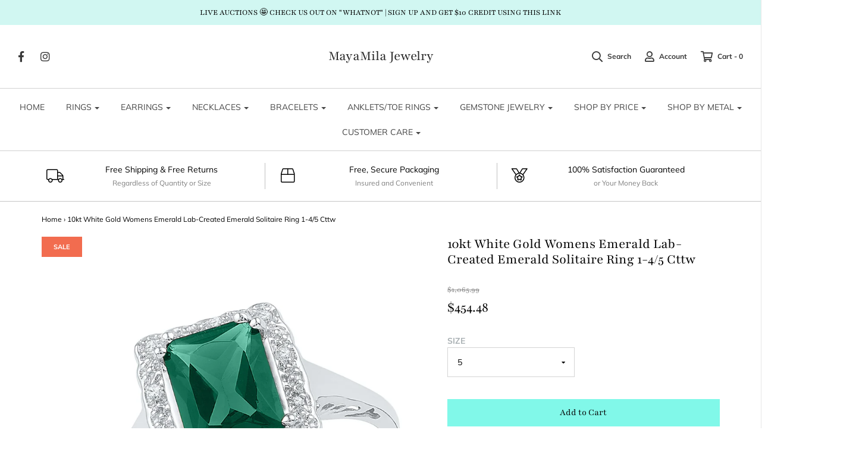

--- FILE ---
content_type: text/html; charset=utf-8
request_url: https://www.mayamila.com/products/10kt-white-gold-womens-emerald-lab-created-emerald-solitaire-ring-1-4-5-cttw99806
body_size: 31180
content:
<!DOCTYPE html>
<!--[if lt IE 7 ]><html class="no-js ie ie6" lang="en"> <![endif]-->
<!--[if IE 7 ]><html class="no-js ie ie7" lang="en"> <![endif]-->
<!--[if IE 8 ]><html class="no-js ie ie8" lang="en"> <![endif]-->
<!--[if (gte IE 9)|!(IE)]><!-->
<html class="no-js" lang="en">
<!--<![endif]-->

<head>

	<meta charset="utf-8">

	<!--[if lt IE 9]>
		<script src="//html5shim.googlecode.com/svn/trunk/html5.js"></script>
	<![endif]-->

	<title>
		10kt White Gold Womens Emerald Lab-Created Emerald Solitaire Ring 1-4/ &ndash; MayaMila Jewelry
	</title>

	<script type="text/javascript">
		document.documentElement.className = document.documentElement.className.replace('no-js', 'js');
	</script>

	
	<meta name="description" content="10kt White Gold Womens Emerald Lab-Created Emerald Solitaire Ring 1-4/5 Cttw">
	

	
		<meta name="viewport" content="width=device-width, initial-scale=1, maximum-scale=1, user-scalable=0" />
	

	<meta property="og:site_name" content="MayaMila Jewelry">
<meta property="og:url" content="https://www.mayamila.com/products/10kt-white-gold-womens-emerald-lab-created-emerald-solitaire-ring-1-4-5-cttw99806">
<meta property="og:title" content="10kt White Gold Womens Emerald Lab-Created Emerald Solitaire Ring 1-4/5 Cttw">
<meta property="og:type" content="product">
<meta property="og:description" content="10kt White Gold Womens Emerald Lab-Created Emerald Solitaire Ring 1-4/5 Cttw"><meta property="og:price:amount" content="415.48">
  <meta property="og:price:currency" content="USD"><meta property="og:image" content="http://www.mayamila.com/cdn/shop/products/99806_1024x1024.jpg?v=1523678783">
<meta property="og:image:secure_url" content="https://www.mayamila.com/cdn/shop/products/99806_1024x1024.jpg?v=1523678783">

<meta name="twitter:site" content="@">
<meta name="twitter:card" content="summary_large_image">
<meta name="twitter:title" content="10kt White Gold Womens Emerald Lab-Created Emerald Solitaire Ring 1-4/5 Cttw">
<meta name="twitter:description" content="10kt White Gold Womens Emerald Lab-Created Emerald Solitaire Ring 1-4/5 Cttw">
  <script>
  window.Personizely = {
    cart: {"note":null,"attributes":{},"original_total_price":0,"total_price":0,"total_discount":0,"total_weight":0.0,"item_count":0,"items":[],"requires_shipping":false,"currency":"USD","items_subtotal_price":0,"cart_level_discount_applications":[],"checkout_charge_amount":0},
    customerId: '',
    cartCollections:{},
    productCollections:[46343913519,44233818159,44367380527,35416703023,35417096239,43107975215,46342570031,37604425775,36154146863,44177522735],
  }; 
  </script>
  <link rel="stylesheet" href="https://static.personizely.net/d9544ad5e0.css" />
  <script src="https://static.personizely.net/d9544ad5e0.js" type="text/javascript"></script>

	<link rel="canonical" href="https://www.mayamila.com/products/10kt-white-gold-womens-emerald-lab-created-emerald-solitaire-ring-1-4-5-cttw99806" />

	<!-- CSS -->
	<link href="//www.mayamila.com/cdn/shop/t/4/assets/plugins.css?v=143014395267276809781765046678" rel="stylesheet" type="text/css" media="all" /> <link href="//www.mayamila.com/cdn/shop/t/4/assets/style.scss.css?v=116742591148989723641765046678" rel="stylesheet" type="text/css" media="all" />

	



	
		<link rel="shortcut icon" href="//www.mayamila.com/cdn/shop/files/Screen_Shot_20180327_at_120428_PM_32x32.png?v=1613738092" type="image/png">
	

	<link rel="sitemap" type="application/xml" title="Sitemap" href="/sitemap.xml" />

	<script>window.performance && window.performance.mark && window.performance.mark('shopify.content_for_header.start');</script><meta name="google-site-verification" content="AGYsl2sINR53JGUuhVe2qtQ8qfpDdX9u9UnOTlD6sSI">
<meta id="shopify-digital-wallet" name="shopify-digital-wallet" content="/996343855/digital_wallets/dialog">
<meta name="shopify-checkout-api-token" content="30451e23d2f879358780f1000ba5dd71">
<meta id="in-context-paypal-metadata" data-shop-id="996343855" data-venmo-supported="true" data-environment="production" data-locale="en_US" data-paypal-v4="true" data-currency="USD">
<link rel="alternate" type="application/json+oembed" href="https://www.mayamila.com/products/10kt-white-gold-womens-emerald-lab-created-emerald-solitaire-ring-1-4-5-cttw99806.oembed">
<script async="async" src="/checkouts/internal/preloads.js?locale=en-US"></script>
<link rel="preconnect" href="https://shop.app" crossorigin="anonymous">
<script async="async" src="https://shop.app/checkouts/internal/preloads.js?locale=en-US&shop_id=996343855" crossorigin="anonymous"></script>
<script id="apple-pay-shop-capabilities" type="application/json">{"shopId":996343855,"countryCode":"US","currencyCode":"USD","merchantCapabilities":["supports3DS"],"merchantId":"gid:\/\/shopify\/Shop\/996343855","merchantName":"MayaMila Jewelry","requiredBillingContactFields":["postalAddress","email"],"requiredShippingContactFields":["postalAddress","email"],"shippingType":"shipping","supportedNetworks":["visa","masterCard","amex","discover","elo","jcb"],"total":{"type":"pending","label":"MayaMila Jewelry","amount":"1.00"},"shopifyPaymentsEnabled":true,"supportsSubscriptions":true}</script>
<script id="shopify-features" type="application/json">{"accessToken":"30451e23d2f879358780f1000ba5dd71","betas":["rich-media-storefront-analytics"],"domain":"www.mayamila.com","predictiveSearch":true,"shopId":996343855,"locale":"en"}</script>
<script>var Shopify = Shopify || {};
Shopify.shop = "mayamila.myshopify.com";
Shopify.locale = "en";
Shopify.currency = {"active":"USD","rate":"1.0"};
Shopify.country = "US";
Shopify.theme = {"name":"Envy","id":18071781423,"schema_name":"Envy","schema_version":"18","theme_store_id":411,"role":"main"};
Shopify.theme.handle = "null";
Shopify.theme.style = {"id":null,"handle":null};
Shopify.cdnHost = "www.mayamila.com/cdn";
Shopify.routes = Shopify.routes || {};
Shopify.routes.root = "/";</script>
<script type="module">!function(o){(o.Shopify=o.Shopify||{}).modules=!0}(window);</script>
<script>!function(o){function n(){var o=[];function n(){o.push(Array.prototype.slice.apply(arguments))}return n.q=o,n}var t=o.Shopify=o.Shopify||{};t.loadFeatures=n(),t.autoloadFeatures=n()}(window);</script>
<script>
  window.ShopifyPay = window.ShopifyPay || {};
  window.ShopifyPay.apiHost = "shop.app\/pay";
  window.ShopifyPay.redirectState = null;
</script>
<script id="shop-js-analytics" type="application/json">{"pageType":"product"}</script>
<script defer="defer" async type="module" src="//www.mayamila.com/cdn/shopifycloud/shop-js/modules/v2/client.init-shop-cart-sync_BT-GjEfc.en.esm.js"></script>
<script defer="defer" async type="module" src="//www.mayamila.com/cdn/shopifycloud/shop-js/modules/v2/chunk.common_D58fp_Oc.esm.js"></script>
<script defer="defer" async type="module" src="//www.mayamila.com/cdn/shopifycloud/shop-js/modules/v2/chunk.modal_xMitdFEc.esm.js"></script>
<script type="module">
  await import("//www.mayamila.com/cdn/shopifycloud/shop-js/modules/v2/client.init-shop-cart-sync_BT-GjEfc.en.esm.js");
await import("//www.mayamila.com/cdn/shopifycloud/shop-js/modules/v2/chunk.common_D58fp_Oc.esm.js");
await import("//www.mayamila.com/cdn/shopifycloud/shop-js/modules/v2/chunk.modal_xMitdFEc.esm.js");

  window.Shopify.SignInWithShop?.initShopCartSync?.({"fedCMEnabled":true,"windoidEnabled":true});

</script>
<script>
  window.Shopify = window.Shopify || {};
  if (!window.Shopify.featureAssets) window.Shopify.featureAssets = {};
  window.Shopify.featureAssets['shop-js'] = {"shop-cart-sync":["modules/v2/client.shop-cart-sync_DZOKe7Ll.en.esm.js","modules/v2/chunk.common_D58fp_Oc.esm.js","modules/v2/chunk.modal_xMitdFEc.esm.js"],"init-fed-cm":["modules/v2/client.init-fed-cm_B6oLuCjv.en.esm.js","modules/v2/chunk.common_D58fp_Oc.esm.js","modules/v2/chunk.modal_xMitdFEc.esm.js"],"shop-cash-offers":["modules/v2/client.shop-cash-offers_D2sdYoxE.en.esm.js","modules/v2/chunk.common_D58fp_Oc.esm.js","modules/v2/chunk.modal_xMitdFEc.esm.js"],"shop-login-button":["modules/v2/client.shop-login-button_QeVjl5Y3.en.esm.js","modules/v2/chunk.common_D58fp_Oc.esm.js","modules/v2/chunk.modal_xMitdFEc.esm.js"],"pay-button":["modules/v2/client.pay-button_DXTOsIq6.en.esm.js","modules/v2/chunk.common_D58fp_Oc.esm.js","modules/v2/chunk.modal_xMitdFEc.esm.js"],"shop-button":["modules/v2/client.shop-button_DQZHx9pm.en.esm.js","modules/v2/chunk.common_D58fp_Oc.esm.js","modules/v2/chunk.modal_xMitdFEc.esm.js"],"avatar":["modules/v2/client.avatar_BTnouDA3.en.esm.js"],"init-windoid":["modules/v2/client.init-windoid_CR1B-cfM.en.esm.js","modules/v2/chunk.common_D58fp_Oc.esm.js","modules/v2/chunk.modal_xMitdFEc.esm.js"],"init-shop-for-new-customer-accounts":["modules/v2/client.init-shop-for-new-customer-accounts_C_vY_xzh.en.esm.js","modules/v2/client.shop-login-button_QeVjl5Y3.en.esm.js","modules/v2/chunk.common_D58fp_Oc.esm.js","modules/v2/chunk.modal_xMitdFEc.esm.js"],"init-shop-email-lookup-coordinator":["modules/v2/client.init-shop-email-lookup-coordinator_BI7n9ZSv.en.esm.js","modules/v2/chunk.common_D58fp_Oc.esm.js","modules/v2/chunk.modal_xMitdFEc.esm.js"],"init-shop-cart-sync":["modules/v2/client.init-shop-cart-sync_BT-GjEfc.en.esm.js","modules/v2/chunk.common_D58fp_Oc.esm.js","modules/v2/chunk.modal_xMitdFEc.esm.js"],"shop-toast-manager":["modules/v2/client.shop-toast-manager_DiYdP3xc.en.esm.js","modules/v2/chunk.common_D58fp_Oc.esm.js","modules/v2/chunk.modal_xMitdFEc.esm.js"],"init-customer-accounts":["modules/v2/client.init-customer-accounts_D9ZNqS-Q.en.esm.js","modules/v2/client.shop-login-button_QeVjl5Y3.en.esm.js","modules/v2/chunk.common_D58fp_Oc.esm.js","modules/v2/chunk.modal_xMitdFEc.esm.js"],"init-customer-accounts-sign-up":["modules/v2/client.init-customer-accounts-sign-up_iGw4briv.en.esm.js","modules/v2/client.shop-login-button_QeVjl5Y3.en.esm.js","modules/v2/chunk.common_D58fp_Oc.esm.js","modules/v2/chunk.modal_xMitdFEc.esm.js"],"shop-follow-button":["modules/v2/client.shop-follow-button_CqMgW2wH.en.esm.js","modules/v2/chunk.common_D58fp_Oc.esm.js","modules/v2/chunk.modal_xMitdFEc.esm.js"],"checkout-modal":["modules/v2/client.checkout-modal_xHeaAweL.en.esm.js","modules/v2/chunk.common_D58fp_Oc.esm.js","modules/v2/chunk.modal_xMitdFEc.esm.js"],"shop-login":["modules/v2/client.shop-login_D91U-Q7h.en.esm.js","modules/v2/chunk.common_D58fp_Oc.esm.js","modules/v2/chunk.modal_xMitdFEc.esm.js"],"lead-capture":["modules/v2/client.lead-capture_BJmE1dJe.en.esm.js","modules/v2/chunk.common_D58fp_Oc.esm.js","modules/v2/chunk.modal_xMitdFEc.esm.js"],"payment-terms":["modules/v2/client.payment-terms_Ci9AEqFq.en.esm.js","modules/v2/chunk.common_D58fp_Oc.esm.js","modules/v2/chunk.modal_xMitdFEc.esm.js"]};
</script>
<script>(function() {
  var isLoaded = false;
  function asyncLoad() {
    if (isLoaded) return;
    isLoaded = true;
    var urls = ["\/\/www.powr.io\/powr.js?powr-token=mayamila.myshopify.com\u0026external-type=shopify\u0026shop=mayamila.myshopify.com"];
    for (var i = 0; i < urls.length; i++) {
      var s = document.createElement('script');
      s.type = 'text/javascript';
      s.async = true;
      s.src = urls[i];
      var x = document.getElementsByTagName('script')[0];
      x.parentNode.insertBefore(s, x);
    }
  };
  if(window.attachEvent) {
    window.attachEvent('onload', asyncLoad);
  } else {
    window.addEventListener('load', asyncLoad, false);
  }
})();</script>
<script id="__st">var __st={"a":996343855,"offset":-28800,"reqid":"75f70d16-d8c7-4198-b420-dbf8bdd2f22d-1769075127","pageurl":"www.mayamila.com\/products\/10kt-white-gold-womens-emerald-lab-created-emerald-solitaire-ring-1-4-5-cttw99806","u":"620a20a3ef28","p":"product","rtyp":"product","rid":659454001199};</script>
<script>window.ShopifyPaypalV4VisibilityTracking = true;</script>
<script id="captcha-bootstrap">!function(){'use strict';const t='contact',e='account',n='new_comment',o=[[t,t],['blogs',n],['comments',n],[t,'customer']],c=[[e,'customer_login'],[e,'guest_login'],[e,'recover_customer_password'],[e,'create_customer']],r=t=>t.map((([t,e])=>`form[action*='/${t}']:not([data-nocaptcha='true']) input[name='form_type'][value='${e}']`)).join(','),a=t=>()=>t?[...document.querySelectorAll(t)].map((t=>t.form)):[];function s(){const t=[...o],e=r(t);return a(e)}const i='password',u='form_key',d=['recaptcha-v3-token','g-recaptcha-response','h-captcha-response',i],f=()=>{try{return window.sessionStorage}catch{return}},m='__shopify_v',_=t=>t.elements[u];function p(t,e,n=!1){try{const o=window.sessionStorage,c=JSON.parse(o.getItem(e)),{data:r}=function(t){const{data:e,action:n}=t;return t[m]||n?{data:e,action:n}:{data:t,action:n}}(c);for(const[e,n]of Object.entries(r))t.elements[e]&&(t.elements[e].value=n);n&&o.removeItem(e)}catch(o){console.error('form repopulation failed',{error:o})}}const l='form_type',E='cptcha';function T(t){t.dataset[E]=!0}const w=window,h=w.document,L='Shopify',v='ce_forms',y='captcha';let A=!1;((t,e)=>{const n=(g='f06e6c50-85a8-45c8-87d0-21a2b65856fe',I='https://cdn.shopify.com/shopifycloud/storefront-forms-hcaptcha/ce_storefront_forms_captcha_hcaptcha.v1.5.2.iife.js',D={infoText:'Protected by hCaptcha',privacyText:'Privacy',termsText:'Terms'},(t,e,n)=>{const o=w[L][v],c=o.bindForm;if(c)return c(t,g,e,D).then(n);var r;o.q.push([[t,g,e,D],n]),r=I,A||(h.body.append(Object.assign(h.createElement('script'),{id:'captcha-provider',async:!0,src:r})),A=!0)});var g,I,D;w[L]=w[L]||{},w[L][v]=w[L][v]||{},w[L][v].q=[],w[L][y]=w[L][y]||{},w[L][y].protect=function(t,e){n(t,void 0,e),T(t)},Object.freeze(w[L][y]),function(t,e,n,w,h,L){const[v,y,A,g]=function(t,e,n){const i=e?o:[],u=t?c:[],d=[...i,...u],f=r(d),m=r(i),_=r(d.filter((([t,e])=>n.includes(e))));return[a(f),a(m),a(_),s()]}(w,h,L),I=t=>{const e=t.target;return e instanceof HTMLFormElement?e:e&&e.form},D=t=>v().includes(t);t.addEventListener('submit',(t=>{const e=I(t);if(!e)return;const n=D(e)&&!e.dataset.hcaptchaBound&&!e.dataset.recaptchaBound,o=_(e),c=g().includes(e)&&(!o||!o.value);(n||c)&&t.preventDefault(),c&&!n&&(function(t){try{if(!f())return;!function(t){const e=f();if(!e)return;const n=_(t);if(!n)return;const o=n.value;o&&e.removeItem(o)}(t);const e=Array.from(Array(32),(()=>Math.random().toString(36)[2])).join('');!function(t,e){_(t)||t.append(Object.assign(document.createElement('input'),{type:'hidden',name:u})),t.elements[u].value=e}(t,e),function(t,e){const n=f();if(!n)return;const o=[...t.querySelectorAll(`input[type='${i}']`)].map((({name:t})=>t)),c=[...d,...o],r={};for(const[a,s]of new FormData(t).entries())c.includes(a)||(r[a]=s);n.setItem(e,JSON.stringify({[m]:1,action:t.action,data:r}))}(t,e)}catch(e){console.error('failed to persist form',e)}}(e),e.submit())}));const S=(t,e)=>{t&&!t.dataset[E]&&(n(t,e.some((e=>e===t))),T(t))};for(const o of['focusin','change'])t.addEventListener(o,(t=>{const e=I(t);D(e)&&S(e,y())}));const B=e.get('form_key'),M=e.get(l),P=B&&M;t.addEventListener('DOMContentLoaded',(()=>{const t=y();if(P)for(const e of t)e.elements[l].value===M&&p(e,B);[...new Set([...A(),...v().filter((t=>'true'===t.dataset.shopifyCaptcha))])].forEach((e=>S(e,t)))}))}(h,new URLSearchParams(w.location.search),n,t,e,['guest_login'])})(!0,!0)}();</script>
<script integrity="sha256-4kQ18oKyAcykRKYeNunJcIwy7WH5gtpwJnB7kiuLZ1E=" data-source-attribution="shopify.loadfeatures" defer="defer" src="//www.mayamila.com/cdn/shopifycloud/storefront/assets/storefront/load_feature-a0a9edcb.js" crossorigin="anonymous"></script>
<script crossorigin="anonymous" defer="defer" src="//www.mayamila.com/cdn/shopifycloud/storefront/assets/shopify_pay/storefront-65b4c6d7.js?v=20250812"></script>
<script data-source-attribution="shopify.dynamic_checkout.dynamic.init">var Shopify=Shopify||{};Shopify.PaymentButton=Shopify.PaymentButton||{isStorefrontPortableWallets:!0,init:function(){window.Shopify.PaymentButton.init=function(){};var t=document.createElement("script");t.src="https://www.mayamila.com/cdn/shopifycloud/portable-wallets/latest/portable-wallets.en.js",t.type="module",document.head.appendChild(t)}};
</script>
<script data-source-attribution="shopify.dynamic_checkout.buyer_consent">
  function portableWalletsHideBuyerConsent(e){var t=document.getElementById("shopify-buyer-consent"),n=document.getElementById("shopify-subscription-policy-button");t&&n&&(t.classList.add("hidden"),t.setAttribute("aria-hidden","true"),n.removeEventListener("click",e))}function portableWalletsShowBuyerConsent(e){var t=document.getElementById("shopify-buyer-consent"),n=document.getElementById("shopify-subscription-policy-button");t&&n&&(t.classList.remove("hidden"),t.removeAttribute("aria-hidden"),n.addEventListener("click",e))}window.Shopify?.PaymentButton&&(window.Shopify.PaymentButton.hideBuyerConsent=portableWalletsHideBuyerConsent,window.Shopify.PaymentButton.showBuyerConsent=portableWalletsShowBuyerConsent);
</script>
<script data-source-attribution="shopify.dynamic_checkout.cart.bootstrap">document.addEventListener("DOMContentLoaded",(function(){function t(){return document.querySelector("shopify-accelerated-checkout-cart, shopify-accelerated-checkout")}if(t())Shopify.PaymentButton.init();else{new MutationObserver((function(e,n){t()&&(Shopify.PaymentButton.init(),n.disconnect())})).observe(document.body,{childList:!0,subtree:!0})}}));
</script>
<link id="shopify-accelerated-checkout-styles" rel="stylesheet" media="screen" href="https://www.mayamila.com/cdn/shopifycloud/portable-wallets/latest/accelerated-checkout-backwards-compat.css" crossorigin="anonymous">
<style id="shopify-accelerated-checkout-cart">
        #shopify-buyer-consent {
  margin-top: 1em;
  display: inline-block;
  width: 100%;
}

#shopify-buyer-consent.hidden {
  display: none;
}

#shopify-subscription-policy-button {
  background: none;
  border: none;
  padding: 0;
  text-decoration: underline;
  font-size: inherit;
  cursor: pointer;
}

#shopify-subscription-policy-button::before {
  box-shadow: none;
}

      </style>

<script>window.performance && window.performance.mark && window.performance.mark('shopify.content_for_header.end');</script>

	<script type="text/javascript">
	window.lazySizesConfig = window.lazySizesConfig || {};
	window.lazySizesConfig.rias = window.lazySizesConfig.rias || {};

	// configure available widths to replace with the {width} placeholder
	window.lazySizesConfig.rias.widths = [150, 300, 600, 900, 1200, 1500, 1800, 2100];
	</script>

	

	<script src="//www.mayamila.com/cdn/shop/t/4/assets/jquery-1.11.0.min.js?v=74721525869110791951537368752" type="text/javascript"></script>
	<script src="//www.mayamila.com/cdn/shop/t/4/assets/plugins.js?v=53222721043120492551537368753" type="text/javascript"></script>
	<script src="//www.mayamila.com/cdn/shop/t/4/assets/custom.js?v=138324786507954508671537368748" type="text/javascript"></script>
	<script src="//www.mayamila.com/cdn/shop/t/4/assets/sections.js?v=14068958277368228801550536340" type="text/javascript"></script>

<link href="https://monorail-edge.shopifysvc.com" rel="dns-prefetch">
<script>(function(){if ("sendBeacon" in navigator && "performance" in window) {try {var session_token_from_headers = performance.getEntriesByType('navigation')[0].serverTiming.find(x => x.name == '_s').description;} catch {var session_token_from_headers = undefined;}var session_cookie_matches = document.cookie.match(/_shopify_s=([^;]*)/);var session_token_from_cookie = session_cookie_matches && session_cookie_matches.length === 2 ? session_cookie_matches[1] : "";var session_token = session_token_from_headers || session_token_from_cookie || "";function handle_abandonment_event(e) {var entries = performance.getEntries().filter(function(entry) {return /monorail-edge.shopifysvc.com/.test(entry.name);});if (!window.abandonment_tracked && entries.length === 0) {window.abandonment_tracked = true;var currentMs = Date.now();var navigation_start = performance.timing.navigationStart;var payload = {shop_id: 996343855,url: window.location.href,navigation_start,duration: currentMs - navigation_start,session_token,page_type: "product"};window.navigator.sendBeacon("https://monorail-edge.shopifysvc.com/v1/produce", JSON.stringify({schema_id: "online_store_buyer_site_abandonment/1.1",payload: payload,metadata: {event_created_at_ms: currentMs,event_sent_at_ms: currentMs}}));}}window.addEventListener('pagehide', handle_abandonment_event);}}());</script>
<script id="web-pixels-manager-setup">(function e(e,d,r,n,o){if(void 0===o&&(o={}),!Boolean(null===(a=null===(i=window.Shopify)||void 0===i?void 0:i.analytics)||void 0===a?void 0:a.replayQueue)){var i,a;window.Shopify=window.Shopify||{};var t=window.Shopify;t.analytics=t.analytics||{};var s=t.analytics;s.replayQueue=[],s.publish=function(e,d,r){return s.replayQueue.push([e,d,r]),!0};try{self.performance.mark("wpm:start")}catch(e){}var l=function(){var e={modern:/Edge?\/(1{2}[4-9]|1[2-9]\d|[2-9]\d{2}|\d{4,})\.\d+(\.\d+|)|Firefox\/(1{2}[4-9]|1[2-9]\d|[2-9]\d{2}|\d{4,})\.\d+(\.\d+|)|Chrom(ium|e)\/(9{2}|\d{3,})\.\d+(\.\d+|)|(Maci|X1{2}).+ Version\/(15\.\d+|(1[6-9]|[2-9]\d|\d{3,})\.\d+)([,.]\d+|)( \(\w+\)|)( Mobile\/\w+|) Safari\/|Chrome.+OPR\/(9{2}|\d{3,})\.\d+\.\d+|(CPU[ +]OS|iPhone[ +]OS|CPU[ +]iPhone|CPU IPhone OS|CPU iPad OS)[ +]+(15[._]\d+|(1[6-9]|[2-9]\d|\d{3,})[._]\d+)([._]\d+|)|Android:?[ /-](13[3-9]|1[4-9]\d|[2-9]\d{2}|\d{4,})(\.\d+|)(\.\d+|)|Android.+Firefox\/(13[5-9]|1[4-9]\d|[2-9]\d{2}|\d{4,})\.\d+(\.\d+|)|Android.+Chrom(ium|e)\/(13[3-9]|1[4-9]\d|[2-9]\d{2}|\d{4,})\.\d+(\.\d+|)|SamsungBrowser\/([2-9]\d|\d{3,})\.\d+/,legacy:/Edge?\/(1[6-9]|[2-9]\d|\d{3,})\.\d+(\.\d+|)|Firefox\/(5[4-9]|[6-9]\d|\d{3,})\.\d+(\.\d+|)|Chrom(ium|e)\/(5[1-9]|[6-9]\d|\d{3,})\.\d+(\.\d+|)([\d.]+$|.*Safari\/(?![\d.]+ Edge\/[\d.]+$))|(Maci|X1{2}).+ Version\/(10\.\d+|(1[1-9]|[2-9]\d|\d{3,})\.\d+)([,.]\d+|)( \(\w+\)|)( Mobile\/\w+|) Safari\/|Chrome.+OPR\/(3[89]|[4-9]\d|\d{3,})\.\d+\.\d+|(CPU[ +]OS|iPhone[ +]OS|CPU[ +]iPhone|CPU IPhone OS|CPU iPad OS)[ +]+(10[._]\d+|(1[1-9]|[2-9]\d|\d{3,})[._]\d+)([._]\d+|)|Android:?[ /-](13[3-9]|1[4-9]\d|[2-9]\d{2}|\d{4,})(\.\d+|)(\.\d+|)|Mobile Safari.+OPR\/([89]\d|\d{3,})\.\d+\.\d+|Android.+Firefox\/(13[5-9]|1[4-9]\d|[2-9]\d{2}|\d{4,})\.\d+(\.\d+|)|Android.+Chrom(ium|e)\/(13[3-9]|1[4-9]\d|[2-9]\d{2}|\d{4,})\.\d+(\.\d+|)|Android.+(UC? ?Browser|UCWEB|U3)[ /]?(15\.([5-9]|\d{2,})|(1[6-9]|[2-9]\d|\d{3,})\.\d+)\.\d+|SamsungBrowser\/(5\.\d+|([6-9]|\d{2,})\.\d+)|Android.+MQ{2}Browser\/(14(\.(9|\d{2,})|)|(1[5-9]|[2-9]\d|\d{3,})(\.\d+|))(\.\d+|)|K[Aa][Ii]OS\/(3\.\d+|([4-9]|\d{2,})\.\d+)(\.\d+|)/},d=e.modern,r=e.legacy,n=navigator.userAgent;return n.match(d)?"modern":n.match(r)?"legacy":"unknown"}(),u="modern"===l?"modern":"legacy",c=(null!=n?n:{modern:"",legacy:""})[u],f=function(e){return[e.baseUrl,"/wpm","/b",e.hashVersion,"modern"===e.buildTarget?"m":"l",".js"].join("")}({baseUrl:d,hashVersion:r,buildTarget:u}),m=function(e){var d=e.version,r=e.bundleTarget,n=e.surface,o=e.pageUrl,i=e.monorailEndpoint;return{emit:function(e){var a=e.status,t=e.errorMsg,s=(new Date).getTime(),l=JSON.stringify({metadata:{event_sent_at_ms:s},events:[{schema_id:"web_pixels_manager_load/3.1",payload:{version:d,bundle_target:r,page_url:o,status:a,surface:n,error_msg:t},metadata:{event_created_at_ms:s}}]});if(!i)return console&&console.warn&&console.warn("[Web Pixels Manager] No Monorail endpoint provided, skipping logging."),!1;try{return self.navigator.sendBeacon.bind(self.navigator)(i,l)}catch(e){}var u=new XMLHttpRequest;try{return u.open("POST",i,!0),u.setRequestHeader("Content-Type","text/plain"),u.send(l),!0}catch(e){return console&&console.warn&&console.warn("[Web Pixels Manager] Got an unhandled error while logging to Monorail."),!1}}}}({version:r,bundleTarget:l,surface:e.surface,pageUrl:self.location.href,monorailEndpoint:e.monorailEndpoint});try{o.browserTarget=l,function(e){var d=e.src,r=e.async,n=void 0===r||r,o=e.onload,i=e.onerror,a=e.sri,t=e.scriptDataAttributes,s=void 0===t?{}:t,l=document.createElement("script"),u=document.querySelector("head"),c=document.querySelector("body");if(l.async=n,l.src=d,a&&(l.integrity=a,l.crossOrigin="anonymous"),s)for(var f in s)if(Object.prototype.hasOwnProperty.call(s,f))try{l.dataset[f]=s[f]}catch(e){}if(o&&l.addEventListener("load",o),i&&l.addEventListener("error",i),u)u.appendChild(l);else{if(!c)throw new Error("Did not find a head or body element to append the script");c.appendChild(l)}}({src:f,async:!0,onload:function(){if(!function(){var e,d;return Boolean(null===(d=null===(e=window.Shopify)||void 0===e?void 0:e.analytics)||void 0===d?void 0:d.initialized)}()){var d=window.webPixelsManager.init(e)||void 0;if(d){var r=window.Shopify.analytics;r.replayQueue.forEach((function(e){var r=e[0],n=e[1],o=e[2];d.publishCustomEvent(r,n,o)})),r.replayQueue=[],r.publish=d.publishCustomEvent,r.visitor=d.visitor,r.initialized=!0}}},onerror:function(){return m.emit({status:"failed",errorMsg:"".concat(f," has failed to load")})},sri:function(e){var d=/^sha384-[A-Za-z0-9+/=]+$/;return"string"==typeof e&&d.test(e)}(c)?c:"",scriptDataAttributes:o}),m.emit({status:"loading"})}catch(e){m.emit({status:"failed",errorMsg:(null==e?void 0:e.message)||"Unknown error"})}}})({shopId: 996343855,storefrontBaseUrl: "https://www.mayamila.com",extensionsBaseUrl: "https://extensions.shopifycdn.com/cdn/shopifycloud/web-pixels-manager",monorailEndpoint: "https://monorail-edge.shopifysvc.com/unstable/produce_batch",surface: "storefront-renderer",enabledBetaFlags: ["2dca8a86"],webPixelsConfigList: [{"id":"811598111","configuration":"{\"config\":\"{\\\"pixel_id\\\":\\\"AW-778021286\\\",\\\"target_country\\\":\\\"US\\\",\\\"gtag_events\\\":[{\\\"type\\\":\\\"search\\\",\\\"action_label\\\":\\\"AW-778021286\\\/UQJVCKSz7o8BEKbT_vIC\\\"},{\\\"type\\\":\\\"begin_checkout\\\",\\\"action_label\\\":\\\"AW-778021286\\\/JJqlCKGz7o8BEKbT_vIC\\\"},{\\\"type\\\":\\\"view_item\\\",\\\"action_label\\\":[\\\"AW-778021286\\\/PmsKCJuz7o8BEKbT_vIC\\\",\\\"MC-53NS46QCQK\\\"]},{\\\"type\\\":\\\"purchase\\\",\\\"action_label\\\":[\\\"AW-778021286\\\/jJgiCJiz7o8BEKbT_vIC\\\",\\\"MC-53NS46QCQK\\\"]},{\\\"type\\\":\\\"page_view\\\",\\\"action_label\\\":[\\\"AW-778021286\\\/Df5QCJWz7o8BEKbT_vIC\\\",\\\"MC-53NS46QCQK\\\"]},{\\\"type\\\":\\\"add_payment_info\\\",\\\"action_label\\\":\\\"AW-778021286\\\/-PfkCKez7o8BEKbT_vIC\\\"},{\\\"type\\\":\\\"add_to_cart\\\",\\\"action_label\\\":\\\"AW-778021286\\\/G6OyCJ6z7o8BEKbT_vIC\\\"}],\\\"enable_monitoring_mode\\\":false}\"}","eventPayloadVersion":"v1","runtimeContext":"OPEN","scriptVersion":"b2a88bafab3e21179ed38636efcd8a93","type":"APP","apiClientId":1780363,"privacyPurposes":[],"dataSharingAdjustments":{"protectedCustomerApprovalScopes":["read_customer_address","read_customer_email","read_customer_name","read_customer_personal_data","read_customer_phone"]}},{"id":"267321631","configuration":"{\"pixel_id\":\"225965501480618\",\"pixel_type\":\"facebook_pixel\",\"metaapp_system_user_token\":\"-\"}","eventPayloadVersion":"v1","runtimeContext":"OPEN","scriptVersion":"ca16bc87fe92b6042fbaa3acc2fbdaa6","type":"APP","apiClientId":2329312,"privacyPurposes":["ANALYTICS","MARKETING","SALE_OF_DATA"],"dataSharingAdjustments":{"protectedCustomerApprovalScopes":["read_customer_address","read_customer_email","read_customer_name","read_customer_personal_data","read_customer_phone"]}},{"id":"184516895","configuration":"{\"tagID\":\"2612399332252\"}","eventPayloadVersion":"v1","runtimeContext":"STRICT","scriptVersion":"18031546ee651571ed29edbe71a3550b","type":"APP","apiClientId":3009811,"privacyPurposes":["ANALYTICS","MARKETING","SALE_OF_DATA"],"dataSharingAdjustments":{"protectedCustomerApprovalScopes":["read_customer_address","read_customer_email","read_customer_name","read_customer_personal_data","read_customer_phone"]}},{"id":"148406559","eventPayloadVersion":"v1","runtimeContext":"LAX","scriptVersion":"1","type":"CUSTOM","privacyPurposes":["ANALYTICS"],"name":"Google Analytics tag (migrated)"},{"id":"shopify-app-pixel","configuration":"{}","eventPayloadVersion":"v1","runtimeContext":"STRICT","scriptVersion":"0450","apiClientId":"shopify-pixel","type":"APP","privacyPurposes":["ANALYTICS","MARKETING"]},{"id":"shopify-custom-pixel","eventPayloadVersion":"v1","runtimeContext":"LAX","scriptVersion":"0450","apiClientId":"shopify-pixel","type":"CUSTOM","privacyPurposes":["ANALYTICS","MARKETING"]}],isMerchantRequest: false,initData: {"shop":{"name":"MayaMila Jewelry","paymentSettings":{"currencyCode":"USD"},"myshopifyDomain":"mayamila.myshopify.com","countryCode":"US","storefrontUrl":"https:\/\/www.mayamila.com"},"customer":null,"cart":null,"checkout":null,"productVariants":[{"price":{"amount":454.48,"currencyCode":"USD"},"product":{"title":"10kt White Gold Womens Emerald Lab-Created Emerald Solitaire Ring 1-4\/5 Cttw","vendor":"mayamila","id":"659454001199","untranslatedTitle":"10kt White Gold Womens Emerald Lab-Created Emerald Solitaire Ring 1-4\/5 Cttw","url":"\/products\/10kt-white-gold-womens-emerald-lab-created-emerald-solitaire-ring-1-4-5-cttw99806","type":"Gemstone Fashion Ring"},"id":"7583673450543","image":{"src":"\/\/www.mayamila.com\/cdn\/shop\/products\/99806.jpg?v=1523678783"},"sku":"99806-5","title":"5","untranslatedTitle":"5"},{"price":{"amount":454.48,"currencyCode":"USD"},"product":{"title":"10kt White Gold Womens Emerald Lab-Created Emerald Solitaire Ring 1-4\/5 Cttw","vendor":"mayamila","id":"659454001199","untranslatedTitle":"10kt White Gold Womens Emerald Lab-Created Emerald Solitaire Ring 1-4\/5 Cttw","url":"\/products\/10kt-white-gold-womens-emerald-lab-created-emerald-solitaire-ring-1-4-5-cttw99806","type":"Gemstone Fashion Ring"},"id":"7583673483311","image":{"src":"\/\/www.mayamila.com\/cdn\/shop\/products\/99806.jpg?v=1523678783"},"sku":"99806-5.5","title":"5.5","untranslatedTitle":"5.5"},{"price":{"amount":454.48,"currencyCode":"USD"},"product":{"title":"10kt White Gold Womens Emerald Lab-Created Emerald Solitaire Ring 1-4\/5 Cttw","vendor":"mayamila","id":"659454001199","untranslatedTitle":"10kt White Gold Womens Emerald Lab-Created Emerald Solitaire Ring 1-4\/5 Cttw","url":"\/products\/10kt-white-gold-womens-emerald-lab-created-emerald-solitaire-ring-1-4-5-cttw99806","type":"Gemstone Fashion Ring"},"id":"7583673516079","image":{"src":"\/\/www.mayamila.com\/cdn\/shop\/products\/99806.jpg?v=1523678783"},"sku":"99806-6","title":"6","untranslatedTitle":"6"},{"price":{"amount":454.48,"currencyCode":"USD"},"product":{"title":"10kt White Gold Womens Emerald Lab-Created Emerald Solitaire Ring 1-4\/5 Cttw","vendor":"mayamila","id":"659454001199","untranslatedTitle":"10kt White Gold Womens Emerald Lab-Created Emerald Solitaire Ring 1-4\/5 Cttw","url":"\/products\/10kt-white-gold-womens-emerald-lab-created-emerald-solitaire-ring-1-4-5-cttw99806","type":"Gemstone Fashion Ring"},"id":"7583673548847","image":{"src":"\/\/www.mayamila.com\/cdn\/shop\/products\/99806.jpg?v=1523678783"},"sku":"99806-6.5","title":"6.5","untranslatedTitle":"6.5"},{"price":{"amount":415.48,"currencyCode":"USD"},"product":{"title":"10kt White Gold Womens Emerald Lab-Created Emerald Solitaire Ring 1-4\/5 Cttw","vendor":"mayamila","id":"659454001199","untranslatedTitle":"10kt White Gold Womens Emerald Lab-Created Emerald Solitaire Ring 1-4\/5 Cttw","url":"\/products\/10kt-white-gold-womens-emerald-lab-created-emerald-solitaire-ring-1-4-5-cttw99806","type":"Gemstone Fashion Ring"},"id":"7583673581615","image":{"src":"\/\/www.mayamila.com\/cdn\/shop\/products\/99806.jpg?v=1523678783"},"sku":"99806-7","title":"7","untranslatedTitle":"7"},{"price":{"amount":454.48,"currencyCode":"USD"},"product":{"title":"10kt White Gold Womens Emerald Lab-Created Emerald Solitaire Ring 1-4\/5 Cttw","vendor":"mayamila","id":"659454001199","untranslatedTitle":"10kt White Gold Womens Emerald Lab-Created Emerald Solitaire Ring 1-4\/5 Cttw","url":"\/products\/10kt-white-gold-womens-emerald-lab-created-emerald-solitaire-ring-1-4-5-cttw99806","type":"Gemstone Fashion Ring"},"id":"7583673614383","image":{"src":"\/\/www.mayamila.com\/cdn\/shop\/products\/99806.jpg?v=1523678783"},"sku":"99806-7.5","title":"7.5","untranslatedTitle":"7.5"},{"price":{"amount":454.48,"currencyCode":"USD"},"product":{"title":"10kt White Gold Womens Emerald Lab-Created Emerald Solitaire Ring 1-4\/5 Cttw","vendor":"mayamila","id":"659454001199","untranslatedTitle":"10kt White Gold Womens Emerald Lab-Created Emerald Solitaire Ring 1-4\/5 Cttw","url":"\/products\/10kt-white-gold-womens-emerald-lab-created-emerald-solitaire-ring-1-4-5-cttw99806","type":"Gemstone Fashion Ring"},"id":"7583673647151","image":{"src":"\/\/www.mayamila.com\/cdn\/shop\/products\/99806.jpg?v=1523678783"},"sku":"99806-8","title":"8","untranslatedTitle":"8"},{"price":{"amount":460.98,"currencyCode":"USD"},"product":{"title":"10kt White Gold Womens Emerald Lab-Created Emerald Solitaire Ring 1-4\/5 Cttw","vendor":"mayamila","id":"659454001199","untranslatedTitle":"10kt White Gold Womens Emerald Lab-Created Emerald Solitaire Ring 1-4\/5 Cttw","url":"\/products\/10kt-white-gold-womens-emerald-lab-created-emerald-solitaire-ring-1-4-5-cttw99806","type":"Gemstone Fashion Ring"},"id":"7583673679919","image":{"src":"\/\/www.mayamila.com\/cdn\/shop\/products\/99806.jpg?v=1523678783"},"sku":"99806-8.5","title":"8.5","untranslatedTitle":"8.5"},{"price":{"amount":460.98,"currencyCode":"USD"},"product":{"title":"10kt White Gold Womens Emerald Lab-Created Emerald Solitaire Ring 1-4\/5 Cttw","vendor":"mayamila","id":"659454001199","untranslatedTitle":"10kt White Gold Womens Emerald Lab-Created Emerald Solitaire Ring 1-4\/5 Cttw","url":"\/products\/10kt-white-gold-womens-emerald-lab-created-emerald-solitaire-ring-1-4-5-cttw99806","type":"Gemstone Fashion Ring"},"id":"7583673712687","image":{"src":"\/\/www.mayamila.com\/cdn\/shop\/products\/99806.jpg?v=1523678783"},"sku":"99806-9","title":"9","untranslatedTitle":"9"}],"purchasingCompany":null},},"https://www.mayamila.com/cdn","fcfee988w5aeb613cpc8e4bc33m6693e112",{"modern":"","legacy":""},{"shopId":"996343855","storefrontBaseUrl":"https:\/\/www.mayamila.com","extensionBaseUrl":"https:\/\/extensions.shopifycdn.com\/cdn\/shopifycloud\/web-pixels-manager","surface":"storefront-renderer","enabledBetaFlags":"[\"2dca8a86\"]","isMerchantRequest":"false","hashVersion":"fcfee988w5aeb613cpc8e4bc33m6693e112","publish":"custom","events":"[[\"page_viewed\",{}],[\"product_viewed\",{\"productVariant\":{\"price\":{\"amount\":454.48,\"currencyCode\":\"USD\"},\"product\":{\"title\":\"10kt White Gold Womens Emerald Lab-Created Emerald Solitaire Ring 1-4\/5 Cttw\",\"vendor\":\"mayamila\",\"id\":\"659454001199\",\"untranslatedTitle\":\"10kt White Gold Womens Emerald Lab-Created Emerald Solitaire Ring 1-4\/5 Cttw\",\"url\":\"\/products\/10kt-white-gold-womens-emerald-lab-created-emerald-solitaire-ring-1-4-5-cttw99806\",\"type\":\"Gemstone Fashion Ring\"},\"id\":\"7583673450543\",\"image\":{\"src\":\"\/\/www.mayamila.com\/cdn\/shop\/products\/99806.jpg?v=1523678783\"},\"sku\":\"99806-5\",\"title\":\"5\",\"untranslatedTitle\":\"5\"}}]]"});</script><script>
  window.ShopifyAnalytics = window.ShopifyAnalytics || {};
  window.ShopifyAnalytics.meta = window.ShopifyAnalytics.meta || {};
  window.ShopifyAnalytics.meta.currency = 'USD';
  var meta = {"product":{"id":659454001199,"gid":"gid:\/\/shopify\/Product\/659454001199","vendor":"mayamila","type":"Gemstone Fashion Ring","handle":"10kt-white-gold-womens-emerald-lab-created-emerald-solitaire-ring-1-4-5-cttw99806","variants":[{"id":7583673450543,"price":45448,"name":"10kt White Gold Womens Emerald Lab-Created Emerald Solitaire Ring 1-4\/5 Cttw - 5","public_title":"5","sku":"99806-5"},{"id":7583673483311,"price":45448,"name":"10kt White Gold Womens Emerald Lab-Created Emerald Solitaire Ring 1-4\/5 Cttw - 5.5","public_title":"5.5","sku":"99806-5.5"},{"id":7583673516079,"price":45448,"name":"10kt White Gold Womens Emerald Lab-Created Emerald Solitaire Ring 1-4\/5 Cttw - 6","public_title":"6","sku":"99806-6"},{"id":7583673548847,"price":45448,"name":"10kt White Gold Womens Emerald Lab-Created Emerald Solitaire Ring 1-4\/5 Cttw - 6.5","public_title":"6.5","sku":"99806-6.5"},{"id":7583673581615,"price":41548,"name":"10kt White Gold Womens Emerald Lab-Created Emerald Solitaire Ring 1-4\/5 Cttw - 7","public_title":"7","sku":"99806-7"},{"id":7583673614383,"price":45448,"name":"10kt White Gold Womens Emerald Lab-Created Emerald Solitaire Ring 1-4\/5 Cttw - 7.5","public_title":"7.5","sku":"99806-7.5"},{"id":7583673647151,"price":45448,"name":"10kt White Gold Womens Emerald Lab-Created Emerald Solitaire Ring 1-4\/5 Cttw - 8","public_title":"8","sku":"99806-8"},{"id":7583673679919,"price":46098,"name":"10kt White Gold Womens Emerald Lab-Created Emerald Solitaire Ring 1-4\/5 Cttw - 8.5","public_title":"8.5","sku":"99806-8.5"},{"id":7583673712687,"price":46098,"name":"10kt White Gold Womens Emerald Lab-Created Emerald Solitaire Ring 1-4\/5 Cttw - 9","public_title":"9","sku":"99806-9"}],"remote":false},"page":{"pageType":"product","resourceType":"product","resourceId":659454001199,"requestId":"75f70d16-d8c7-4198-b420-dbf8bdd2f22d-1769075127"}};
  for (var attr in meta) {
    window.ShopifyAnalytics.meta[attr] = meta[attr];
  }
</script>
<script class="analytics">
  (function () {
    var customDocumentWrite = function(content) {
      var jquery = null;

      if (window.jQuery) {
        jquery = window.jQuery;
      } else if (window.Checkout && window.Checkout.$) {
        jquery = window.Checkout.$;
      }

      if (jquery) {
        jquery('body').append(content);
      }
    };

    var hasLoggedConversion = function(token) {
      if (token) {
        return document.cookie.indexOf('loggedConversion=' + token) !== -1;
      }
      return false;
    }

    var setCookieIfConversion = function(token) {
      if (token) {
        var twoMonthsFromNow = new Date(Date.now());
        twoMonthsFromNow.setMonth(twoMonthsFromNow.getMonth() + 2);

        document.cookie = 'loggedConversion=' + token + '; expires=' + twoMonthsFromNow;
      }
    }

    var trekkie = window.ShopifyAnalytics.lib = window.trekkie = window.trekkie || [];
    if (trekkie.integrations) {
      return;
    }
    trekkie.methods = [
      'identify',
      'page',
      'ready',
      'track',
      'trackForm',
      'trackLink'
    ];
    trekkie.factory = function(method) {
      return function() {
        var args = Array.prototype.slice.call(arguments);
        args.unshift(method);
        trekkie.push(args);
        return trekkie;
      };
    };
    for (var i = 0; i < trekkie.methods.length; i++) {
      var key = trekkie.methods[i];
      trekkie[key] = trekkie.factory(key);
    }
    trekkie.load = function(config) {
      trekkie.config = config || {};
      trekkie.config.initialDocumentCookie = document.cookie;
      var first = document.getElementsByTagName('script')[0];
      var script = document.createElement('script');
      script.type = 'text/javascript';
      script.onerror = function(e) {
        var scriptFallback = document.createElement('script');
        scriptFallback.type = 'text/javascript';
        scriptFallback.onerror = function(error) {
                var Monorail = {
      produce: function produce(monorailDomain, schemaId, payload) {
        var currentMs = new Date().getTime();
        var event = {
          schema_id: schemaId,
          payload: payload,
          metadata: {
            event_created_at_ms: currentMs,
            event_sent_at_ms: currentMs
          }
        };
        return Monorail.sendRequest("https://" + monorailDomain + "/v1/produce", JSON.stringify(event));
      },
      sendRequest: function sendRequest(endpointUrl, payload) {
        // Try the sendBeacon API
        if (window && window.navigator && typeof window.navigator.sendBeacon === 'function' && typeof window.Blob === 'function' && !Monorail.isIos12()) {
          var blobData = new window.Blob([payload], {
            type: 'text/plain'
          });

          if (window.navigator.sendBeacon(endpointUrl, blobData)) {
            return true;
          } // sendBeacon was not successful

        } // XHR beacon

        var xhr = new XMLHttpRequest();

        try {
          xhr.open('POST', endpointUrl);
          xhr.setRequestHeader('Content-Type', 'text/plain');
          xhr.send(payload);
        } catch (e) {
          console.log(e);
        }

        return false;
      },
      isIos12: function isIos12() {
        return window.navigator.userAgent.lastIndexOf('iPhone; CPU iPhone OS 12_') !== -1 || window.navigator.userAgent.lastIndexOf('iPad; CPU OS 12_') !== -1;
      }
    };
    Monorail.produce('monorail-edge.shopifysvc.com',
      'trekkie_storefront_load_errors/1.1',
      {shop_id: 996343855,
      theme_id: 18071781423,
      app_name: "storefront",
      context_url: window.location.href,
      source_url: "//www.mayamila.com/cdn/s/trekkie.storefront.1bbfab421998800ff09850b62e84b8915387986d.min.js"});

        };
        scriptFallback.async = true;
        scriptFallback.src = '//www.mayamila.com/cdn/s/trekkie.storefront.1bbfab421998800ff09850b62e84b8915387986d.min.js';
        first.parentNode.insertBefore(scriptFallback, first);
      };
      script.async = true;
      script.src = '//www.mayamila.com/cdn/s/trekkie.storefront.1bbfab421998800ff09850b62e84b8915387986d.min.js';
      first.parentNode.insertBefore(script, first);
    };
    trekkie.load(
      {"Trekkie":{"appName":"storefront","development":false,"defaultAttributes":{"shopId":996343855,"isMerchantRequest":null,"themeId":18071781423,"themeCityHash":"4454675209284731200","contentLanguage":"en","currency":"USD","eventMetadataId":"1865e2cf-ca25-400e-add3-eb4a46361298"},"isServerSideCookieWritingEnabled":true,"monorailRegion":"shop_domain","enabledBetaFlags":["65f19447"]},"Session Attribution":{},"S2S":{"facebookCapiEnabled":false,"source":"trekkie-storefront-renderer","apiClientId":580111}}
    );

    var loaded = false;
    trekkie.ready(function() {
      if (loaded) return;
      loaded = true;

      window.ShopifyAnalytics.lib = window.trekkie;

      var originalDocumentWrite = document.write;
      document.write = customDocumentWrite;
      try { window.ShopifyAnalytics.merchantGoogleAnalytics.call(this); } catch(error) {};
      document.write = originalDocumentWrite;

      window.ShopifyAnalytics.lib.page(null,{"pageType":"product","resourceType":"product","resourceId":659454001199,"requestId":"75f70d16-d8c7-4198-b420-dbf8bdd2f22d-1769075127","shopifyEmitted":true});

      var match = window.location.pathname.match(/checkouts\/(.+)\/(thank_you|post_purchase)/)
      var token = match? match[1]: undefined;
      if (!hasLoggedConversion(token)) {
        setCookieIfConversion(token);
        window.ShopifyAnalytics.lib.track("Viewed Product",{"currency":"USD","variantId":7583673450543,"productId":659454001199,"productGid":"gid:\/\/shopify\/Product\/659454001199","name":"10kt White Gold Womens Emerald Lab-Created Emerald Solitaire Ring 1-4\/5 Cttw - 5","price":"454.48","sku":"99806-5","brand":"mayamila","variant":"5","category":"Gemstone Fashion Ring","nonInteraction":true,"remote":false},undefined,undefined,{"shopifyEmitted":true});
      window.ShopifyAnalytics.lib.track("monorail:\/\/trekkie_storefront_viewed_product\/1.1",{"currency":"USD","variantId":7583673450543,"productId":659454001199,"productGid":"gid:\/\/shopify\/Product\/659454001199","name":"10kt White Gold Womens Emerald Lab-Created Emerald Solitaire Ring 1-4\/5 Cttw - 5","price":"454.48","sku":"99806-5","brand":"mayamila","variant":"5","category":"Gemstone Fashion Ring","nonInteraction":true,"remote":false,"referer":"https:\/\/www.mayamila.com\/products\/10kt-white-gold-womens-emerald-lab-created-emerald-solitaire-ring-1-4-5-cttw99806"});
      }
    });


        var eventsListenerScript = document.createElement('script');
        eventsListenerScript.async = true;
        eventsListenerScript.src = "//www.mayamila.com/cdn/shopifycloud/storefront/assets/shop_events_listener-3da45d37.js";
        document.getElementsByTagName('head')[0].appendChild(eventsListenerScript);

})();</script>
  <script>
  if (!window.ga || (window.ga && typeof window.ga !== 'function')) {
    window.ga = function ga() {
      (window.ga.q = window.ga.q || []).push(arguments);
      if (window.Shopify && window.Shopify.analytics && typeof window.Shopify.analytics.publish === 'function') {
        window.Shopify.analytics.publish("ga_stub_called", {}, {sendTo: "google_osp_migration"});
      }
      console.error("Shopify's Google Analytics stub called with:", Array.from(arguments), "\nSee https://help.shopify.com/manual/promoting-marketing/pixels/pixel-migration#google for more information.");
    };
    if (window.Shopify && window.Shopify.analytics && typeof window.Shopify.analytics.publish === 'function') {
      window.Shopify.analytics.publish("ga_stub_initialized", {}, {sendTo: "google_osp_migration"});
    }
  }
</script>
<script
  defer
  src="https://www.mayamila.com/cdn/shopifycloud/perf-kit/shopify-perf-kit-3.0.4.min.js"
  data-application="storefront-renderer"
  data-shop-id="996343855"
  data-render-region="gcp-us-central1"
  data-page-type="product"
  data-theme-instance-id="18071781423"
  data-theme-name="Envy"
  data-theme-version="18"
  data-monorail-region="shop_domain"
  data-resource-timing-sampling-rate="10"
  data-shs="true"
  data-shs-beacon="true"
  data-shs-export-with-fetch="true"
  data-shs-logs-sample-rate="1"
  data-shs-beacon-endpoint="https://www.mayamila.com/api/collect"
></script>
</head>

<body id="10kt-white-gold-womens-emerald-lab-created-emerald-solitaire-ring-1-4" class="template-product flexbox-wrapper">

  
		<div id="cartSlideoutWrapper" class="envy-shopping-right slideout-panel-hidden">

		<a href="#sidr" class="slide-menu sidr-close-icon cart-menu-close"><i class="fas fa-times" aria-hidden="true"></i></a>

		<div>
			<h4><span class="cart-item-count item-count">0</span></h4>
			<span class="cart-item-count-text">items in your cart</span>
		</div>

		<div>
			<h4><span class="cart-item-price" id="cart-price"><span class="money">$0.00</span></span></h4>
			<span class="cart-item-price-text">total cart value</span>
		</div>

		<div class="slide-checkout-buttons">
			<a href="/cart" class="btn btn-success">Your Cart</a><br />
			<a href="#sidr" class="btn btn-default cart-menu-close">Continue Shopping</a><br />
		</div>

</div>

  

	<div id="main-body">

		<div id="slideout-overlay"></div>

		<div id="shopify-section-announcement-bar" class="shopify-section">

  

    <style>
      .notification-bar{
        background-color: #d1f7f2;
        color: #000000;
      }

      .notification-bar a{
        color: #000000;
      }
    </style>

    <div class="notification-bar custom-font">
      
        <a href="https://whatnot.com/invite/mayamilajewelry" class="notification-bar__message">
          <p>LIVE AUCTIONS 🤩 CHECK US OUT ON &quot;WHATNOT&quot; | SIGN UP AND GET $10 CREDIT USING THIS LINK</p>
        </a>
      
    </div>

  




</div>
		<div id="shopify-section-header" class="shopify-section">



<style>
  .site-header__logo-image img {
	  max-width: 250px!important;
    
	  margin: 0 auto;
    
  }

  #main-navigation-wrapper{
    padding: 10px 0;
  }

  .sticky-header-menu #main-navigation-wrapper{
    padding-left: 198px;
  }

  #site-header .far,
  #site-header .fas,
  #site-header .fal,
  #site-header .fab,
  .sticky-header-wrapper .far,
  .sticky-header-wrapper .fas,
  .sticky-header-wrapper .fal{
    font-size: 18px;
  }

  @media screen and (max-width: 768px) {
    .sticky-header-wrapper .far,
    .sticky-header-wrapper .fas,
    .sticky-header-wrapper .fal,
    .mobile-header-wrap .far,
    .mobile-header-wrap .fas,
    .mobile-header-wrap .fal{
      font-size: 20px;
    }
  }

  
      #site-title{
        padding: 20px;
      }

    

</style>







<div class="header-wrapper">


<div class="sticky-header-wrapper">
  <div class="sticky-header-menu hidden-xs">
    
    
  </div>
  <div class="sticky-header-search hidden-xs">
    
  </div>
  <div class="sticky-mobile-header visible-xs">
    
  </div>
</div>


<div class="header-logo-wrapper" data-section-id="header" data-section-type="header-section">

<nav id="menu" class="mobile-menu--wrapper slideout-panel-hidden">

  

<script type="application/json" id="mobile-menu-data">
{
    
        
        "home": {
            "level": 0,
            "url": "/",
            "title": "HOME",
            "links": [
                
            ]
        }
        
    
        ,
        "rings": {
            "level": 0,
            "url": "/collections/ring-collection",
            "title": "RINGS",
            "links": [
                
                    "rings--engagement-rings",
                
                    "rings--wedding-bands",
                
                    "rings--anniversary-rings",
                
                    "rings--wedding-sets",
                
                    "rings--his-hers-trio-sets",
                
                    "rings--mens-rings",
                
                    "rings--gemstone-rings",
                
                    "rings--fashion-rings",
                
                    "rings--plated-rings"
                
            ]
        }
        
        , "rings--engagement-rings": {
            "level": 1,
            "url": "/collections/engagement-bridal-ring",
            "title": "Engagement Rings",
            "links": [
                
            ]
        }
        
        
        , "rings--wedding-bands": {
            "level": 1,
            "url": "/collections/diamond-band",
            "title": "Wedding Bands",
            "links": [
                
            ]
        }
        
        
        , "rings--anniversary-rings": {
            "level": 1,
            "url": "/collections/diamond-fashion-rings",
            "title": "Anniversary Rings",
            "links": [
                
            ]
        }
        
        
        , "rings--wedding-sets": {
            "level": 1,
            "url": "/collections/bridal-wedding-sets",
            "title": "Wedding Sets",
            "links": [
                
            ]
        }
        
        
        , "rings--his-hers-trio-sets": {
            "level": 1,
            "url": "/collections/bridal-trio-sets",
            "title": "His/Hers Trio Sets",
            "links": [
                
            ]
        }
        
        
        , "rings--mens-rings": {
            "level": 1,
            "url": "/collections/mens-wedding-bands",
            "title": "Men&#39;s Rings",
            "links": [
                
            ]
        }
        
        
        , "rings--gemstone-rings": {
            "level": 1,
            "url": "/collections/antique-rings",
            "title": "Gemstone Rings",
            "links": [
                
            ]
        }
        
        
        , "rings--fashion-rings": {
            "level": 1,
            "url": "/collections/fashion-rings",
            "title": "Fashion Rings",
            "links": [
                
            ]
        }
        
        
        , "rings--plated-rings": {
            "level": 1,
            "url": "/collections/plated-rings",
            "title": "Plated Rings",
            "links": [
                
            ]
        }
        
        
    
        ,
        "earrings": {
            "level": 0,
            "url": "/collections/all-earrings",
            "title": "EARRINGS",
            "links": [
                
                    "earrings--diamond-earrings",
                
                    "earrings--color-diamond-earrings",
                
                    "earrings--gemstone-earrings",
                
                    "earrings--fashion-earrings",
                
                    "earrings--plated-earrings"
                
            ]
        }
        
        , "earrings--diamond-earrings": {
            "level": 1,
            "url": "#",
            "title": "Diamond Earrings",
            "links": [
                
                    "earrings--diamond-earrings--stud-earrings",
                
                    "earrings--diamond-earrings--dangle-earrings",
                
                    "earrings--diamond-earrings--hoop-earrings",
                
                    "earrings--diamond-earrings--cluster-earrings",
                
                    "earrings--diamond-earrings--climber-earrings",
                
                    "earrings--diamond-earrings--threader-earrings"
                
            ]
        }
        
        , "earrings--diamond-earrings--stud-earrings": {
            "level": 2,
            "url": "/collections/diamond-stud-earrings",
            "title": "Stud Earrings",
            "links": []
        }
        
        , "earrings--diamond-earrings--dangle-earrings": {
            "level": 2,
            "url": "/collections/diamond-dangle-earrings",
            "title": "Dangle Earrings",
            "links": []
        }
        
        , "earrings--diamond-earrings--hoop-earrings": {
            "level": 2,
            "url": "/collections/diamond-hoop-earrings",
            "title": "Hoop Earrings",
            "links": []
        }
        
        , "earrings--diamond-earrings--cluster-earrings": {
            "level": 2,
            "url": "/collections/diamond-cluster-earrings",
            "title": "Cluster Earrings",
            "links": []
        }
        
        , "earrings--diamond-earrings--climber-earrings": {
            "level": 2,
            "url": "/collections/diamond-climber-earrings",
            "title": "Climber Earrings",
            "links": []
        }
        
        , "earrings--diamond-earrings--threader-earrings": {
            "level": 2,
            "url": "/collections/diamond-threader-earrings",
            "title": "Threader Earrings",
            "links": []
        }
        
        
        , "earrings--color-diamond-earrings": {
            "level": 1,
            "url": "/collections/color-diamond-earrings",
            "title": "Color Diamond Earrings",
            "links": [
                
            ]
        }
        
        
        , "earrings--gemstone-earrings": {
            "level": 1,
            "url": "/collections/gemstone-earrings",
            "title": "Gemstone Earrings",
            "links": [
                
            ]
        }
        
        
        , "earrings--fashion-earrings": {
            "level": 1,
            "url": "/collections/fashion-earrings",
            "title": "Fashion Earrings",
            "links": [
                
            ]
        }
        
        
        , "earrings--plated-earrings": {
            "level": 1,
            "url": "/collections/plated-earrings-1",
            "title": "Plated Earrings",
            "links": [
                
            ]
        }
        
        
    
        ,
        "necklaces": {
            "level": 0,
            "url": "/collections/all-necklaces-pendants",
            "title": "NECKLACES",
            "links": [
                
                    "necklaces--color-diamond-pendants",
                
                    "necklaces--diamond-necklaces",
                
                    "necklaces--fashion-necklaces",
                
                    "necklaces--chain-necklaces",
                
                    "necklaces--gemstone-necklace-pendants"
                
            ]
        }
        
        , "necklaces--color-diamond-pendants": {
            "level": 1,
            "url": "/collections/color-diamond-pendants",
            "title": "Color Diamond Pendants",
            "links": [
                
            ]
        }
        
        
        , "necklaces--diamond-necklaces": {
            "level": 1,
            "url": "/collections/diamond-chain-necklace",
            "title": "Diamond Necklaces",
            "links": [
                
            ]
        }
        
        
        , "necklaces--fashion-necklaces": {
            "level": 1,
            "url": "/collections/fashion-necklaces-1",
            "title": "Fashion Necklaces",
            "links": [
                
            ]
        }
        
        
        , "necklaces--chain-necklaces": {
            "level": 1,
            "url": "/collections/chain-necklaces",
            "title": "Chain Necklaces",
            "links": [
                
            ]
        }
        
        
        , "necklaces--gemstone-necklace-pendants": {
            "level": 1,
            "url": "/collections/gemstone-necklaces",
            "title": "Gemstone Necklace &amp; Pendants",
            "links": [
                
            ]
        }
        
        
    
        ,
        "bracelets": {
            "level": 0,
            "url": "/collections/all-bracelets",
            "title": "BRACELETS",
            "links": [
                
                    "bracelets--diamond-bracelets",
                
                    "bracelets--gemstone-bracelets",
                
                    "bracelets--fashion-bracelets",
                
                    "bracelets--bangles"
                
            ]
        }
        
        , "bracelets--diamond-bracelets": {
            "level": 1,
            "url": "#",
            "title": "Diamond Bracelets",
            "links": [
                
                    "bracelets--diamond-bracelets--tennis-bracelets",
                
                    "bracelets--diamond-bracelets--bolo-bracelets",
                
                    "bracelets--diamond-bracelets--bangle-bracelets"
                
            ]
        }
        
        , "bracelets--diamond-bracelets--tennis-bracelets": {
            "level": 2,
            "url": "/collections/diamond-tennis-bracelet",
            "title": "Tennis Bracelets",
            "links": []
        }
        
        , "bracelets--diamond-bracelets--bolo-bracelets": {
            "level": 2,
            "url": "/collections/diamond-bolo-bracelet",
            "title": "Bolo Bracelets",
            "links": []
        }
        
        , "bracelets--diamond-bracelets--bangle-bracelets": {
            "level": 2,
            "url": "/collections/diamond-bangle-bracelets",
            "title": "Bangle Bracelets",
            "links": []
        }
        
        
        , "bracelets--gemstone-bracelets": {
            "level": 1,
            "url": "/collections/gemstone-bracelets-2",
            "title": "Gemstone Bracelets",
            "links": [
                
            ]
        }
        
        
        , "bracelets--fashion-bracelets": {
            "level": 1,
            "url": "/collections/fashion-bracelets",
            "title": "Fashion Bracelets",
            "links": [
                
            ]
        }
        
        
        , "bracelets--bangles": {
            "level": 1,
            "url": "/collections/bangles",
            "title": "Bangles",
            "links": [
                
            ]
        }
        
        
    
        ,
        "anklets-toe-rings": {
            "level": 0,
            "url": "/collections/all-anklets-toe-rings",
            "title": "ANKLETS/TOE RINGS",
            "links": [
                
                    "anklets-toe-rings--anklets",
                
                    "anklets-toe-rings--toe-rings",
                
                    "anklets-toe-rings--plated-rings",
                
                    "anklets-toe-rings--plated-earrings"
                
            ]
        }
        
        , "anklets-toe-rings--anklets": {
            "level": 1,
            "url": "/collections/anklets",
            "title": "Anklets",
            "links": [
                
            ]
        }
        
        
        , "anklets-toe-rings--toe-rings": {
            "level": 1,
            "url": "/collections/toe-rings",
            "title": "Toe Rings",
            "links": [
                
            ]
        }
        
        
        , "anklets-toe-rings--plated-rings": {
            "level": 1,
            "url": "/collections/plated-rings",
            "title": "Plated Rings",
            "links": [
                
            ]
        }
        
        
        , "anklets-toe-rings--plated-earrings": {
            "level": 1,
            "url": "/collections/plated-earrings-1",
            "title": "Plated Earrings",
            "links": [
                
            ]
        }
        
        
    
        ,
        "gemstone-jewelry": {
            "level": 0,
            "url": "/collections/gemstone-all",
            "title": "GEMSTONE JEWELRY",
            "links": [
                
                    "gemstone-jewelry--birthstones",
                
                    "gemstone-jewelry--gemstone-rings",
                
                    "gemstone-jewelry--gemstone-earrings",
                
                    "gemstone-jewelry--gemstone-necklace-pendants",
                
                    "gemstone-jewelry--gemstone-bracelets"
                
            ]
        }
        
        , "gemstone-jewelry--birthstones": {
            "level": 1,
            "url": "/collections/birthstones",
            "title": "Birthstones",
            "links": [
                
                    "gemstone-jewelry--birthstones--january-garnet",
                
                    "gemstone-jewelry--birthstones--february-amethyst",
                
                    "gemstone-jewelry--birthstones--march-aquamarine",
                
                    "gemstone-jewelry--birthstones--april-diamond",
                
                    "gemstone-jewelry--birthstones--may-emerald",
                
                    "gemstone-jewelry--birthstones--june-pearl",
                
                    "gemstone-jewelry--birthstones--july-ruby",
                
                    "gemstone-jewelry--birthstones--august-peridot",
                
                    "gemstone-jewelry--birthstones--september-sapphire",
                
                    "gemstone-jewelry--birthstones--october-opal",
                
                    "gemstone-jewelry--birthstones--november-citrine",
                
                    "gemstone-jewelry--birthstones--december-topaz-tanzanite"
                
            ]
        }
        
        , "gemstone-jewelry--birthstones--january-garnet": {
            "level": 2,
            "url": "/collections/january-birthstone-garnet",
            "title": "January - Garnet",
            "links": []
        }
        
        , "gemstone-jewelry--birthstones--february-amethyst": {
            "level": 2,
            "url": "/collections/february-birthstone-amethyst",
            "title": "February - Amethyst",
            "links": []
        }
        
        , "gemstone-jewelry--birthstones--march-aquamarine": {
            "level": 2,
            "url": "/collections/march-birthstone-aquamarine",
            "title": "March - Aquamarine",
            "links": []
        }
        
        , "gemstone-jewelry--birthstones--april-diamond": {
            "level": 2,
            "url": "/collections/april-birthstone-diamond",
            "title": "April - Diamond",
            "links": []
        }
        
        , "gemstone-jewelry--birthstones--may-emerald": {
            "level": 2,
            "url": "/collections/may-birthstone-emerald",
            "title": "May - Emerald",
            "links": []
        }
        
        , "gemstone-jewelry--birthstones--june-pearl": {
            "level": 2,
            "url": "/collections/june-birthstone-pearl",
            "title": "June - Pearl",
            "links": []
        }
        
        , "gemstone-jewelry--birthstones--july-ruby": {
            "level": 2,
            "url": "/collections/july-birthstone-ruby",
            "title": "July - Ruby",
            "links": []
        }
        
        , "gemstone-jewelry--birthstones--august-peridot": {
            "level": 2,
            "url": "/collections/august-birthstone-peridot",
            "title": "August - Peridot",
            "links": []
        }
        
        , "gemstone-jewelry--birthstones--september-sapphire": {
            "level": 2,
            "url": "/collections/september-birthstone-sapphire",
            "title": "September - Sapphire",
            "links": []
        }
        
        , "gemstone-jewelry--birthstones--october-opal": {
            "level": 2,
            "url": "/collections/october-birthstone-opal",
            "title": "October - Opal",
            "links": []
        }
        
        , "gemstone-jewelry--birthstones--november-citrine": {
            "level": 2,
            "url": "/collections/november-birthstone-topaz-citrine",
            "title": "November - Citrine",
            "links": []
        }
        
        , "gemstone-jewelry--birthstones--december-topaz-tanzanite": {
            "level": 2,
            "url": "/collections/december-birthstone-tanzanite",
            "title": "December - Topaz/Tanzanite",
            "links": []
        }
        
        
        , "gemstone-jewelry--gemstone-rings": {
            "level": 1,
            "url": "/collections/gemstone-rings",
            "title": "Gemstone Rings",
            "links": [
                
            ]
        }
        
        
        , "gemstone-jewelry--gemstone-earrings": {
            "level": 1,
            "url": "/collections/gemstone-earrings",
            "title": "Gemstone Earrings",
            "links": [
                
            ]
        }
        
        
        , "gemstone-jewelry--gemstone-necklace-pendants": {
            "level": 1,
            "url": "/collections/gemstone-necklaces",
            "title": "Gemstone Necklace &amp; Pendants",
            "links": [
                
            ]
        }
        
        
        , "gemstone-jewelry--gemstone-bracelets": {
            "level": 1,
            "url": "/collections/gemstone-bracelets-2",
            "title": "Gemstone Bracelets",
            "links": [
                
            ]
        }
        
        
    
        ,
        "shop-by-price": {
            "level": 0,
            "url": "/collections",
            "title": "SHOP BY PRICE",
            "links": [
                
                    "shop-by-price--under-100",
                
                    "shop-by-price--items-100-250",
                
                    "shop-by-price--items-250-500",
                
                    "shop-by-price--items-500-1000",
                
                    "shop-by-price--over-1000"
                
            ]
        }
        
        , "shop-by-price--under-100": {
            "level": 1,
            "url": "/collections/under-100",
            "title": "Under $100",
            "links": [
                
            ]
        }
        
        
        , "shop-by-price--items-100-250": {
            "level": 1,
            "url": "/collections/products-100-250",
            "title": "Items $100-$250",
            "links": [
                
            ]
        }
        
        
        , "shop-by-price--items-250-500": {
            "level": 1,
            "url": "/collections/items-251-400",
            "title": "Items $250-$500",
            "links": [
                
            ]
        }
        
        
        , "shop-by-price--items-500-1000": {
            "level": 1,
            "url": "/collections/items-500-1000",
            "title": "Items $500-$1000",
            "links": [
                
            ]
        }
        
        
        , "shop-by-price--over-1000": {
            "level": 1,
            "url": "/collections/over-1000",
            "title": "Over $1000",
            "links": [
                
            ]
        }
        
        
    
        ,
        "shop-by-metal": {
            "level": 0,
            "url": "#",
            "title": "SHOP BY METAL",
            "links": [
                
                    "shop-by-metal--white-gold",
                
                    "shop-by-metal--rose-gold",
                
                    "shop-by-metal--yellow-gold",
                
                    "shop-by-metal--silver"
                
            ]
        }
        
        , "shop-by-metal--white-gold": {
            "level": 1,
            "url": "/collections/white-gold-all",
            "title": " WHITE GOLD",
            "links": [
                
                    "shop-by-metal--white-gold--rings",
                
                    "shop-by-metal--white-gold--wedding-bands",
                
                    "shop-by-metal--white-gold--necklaces-pendants",
                
                    "shop-by-metal--white-gold--bracelets",
                
                    "shop-by-metal--white-gold--earrings",
                
                    "shop-by-metal--white-gold--men-s-jewelry",
                
                    "shop-by-metal--white-gold--anklets",
                
                    "shop-by-metal--white-gold--bangles",
                
                    "shop-by-metal--white-gold--chain-necklaces"
                
            ]
        }
        
        , "shop-by-metal--white-gold--rings": {
            "level": 2,
            "url": "/collections/rings-white-gold",
            "title": "Rings",
            "links": []
        }
        
        , "shop-by-metal--white-gold--wedding-bands": {
            "level": 2,
            "url": "/collections/white-gold-wedding-bands",
            "title": "Wedding Bands",
            "links": []
        }
        
        , "shop-by-metal--white-gold--necklaces-pendants": {
            "level": 2,
            "url": "/collections/necklaces-pendants-white-gold",
            "title": "Necklaces &amp; Pendants",
            "links": []
        }
        
        , "shop-by-metal--white-gold--bracelets": {
            "level": 2,
            "url": "/collections/bracelets-white-gold",
            "title": "Bracelets",
            "links": []
        }
        
        , "shop-by-metal--white-gold--earrings": {
            "level": 2,
            "url": "/collections/white-gold-earrings",
            "title": "Earrings",
            "links": []
        }
        
        , "shop-by-metal--white-gold--men-s-jewelry": {
            "level": 2,
            "url": "/collections/mens-jewelry-white-gold",
            "title": "Men’s Jewelry",
            "links": []
        }
        
        , "shop-by-metal--white-gold--anklets": {
            "level": 2,
            "url": "/collections/white-gold-anklets",
            "title": "Anklets",
            "links": []
        }
        
        , "shop-by-metal--white-gold--bangles": {
            "level": 2,
            "url": "/collections/white-gold-bangles",
            "title": "Bangles",
            "links": []
        }
        
        , "shop-by-metal--white-gold--chain-necklaces": {
            "level": 2,
            "url": "/collections/white-gold-chains",
            "title": "Chain Necklaces",
            "links": []
        }
        
        
        , "shop-by-metal--rose-gold": {
            "level": 1,
            "url": "/collections/rose-gold-all",
            "title": "ROSE GOLD",
            "links": [
                
                    "shop-by-metal--rose-gold--rings",
                
                    "shop-by-metal--rose-gold--wedding-bands",
                
                    "shop-by-metal--rose-gold--necklaces-pendants",
                
                    "shop-by-metal--rose-gold--earrings",
                
                    "shop-by-metal--rose-gold--bracelets",
                
                    "shop-by-metal--rose-gold--mens-jewelry",
                
                    "shop-by-metal--rose-gold--anklets",
                
                    "shop-by-metal--rose-gold--bangles",
                
                    "shop-by-metal--rose-gold--chain-necklaces"
                
            ]
        }
        
        , "shop-by-metal--rose-gold--rings": {
            "level": 2,
            "url": "/collections/rings-rose-gold",
            "title": "Rings",
            "links": []
        }
        
        , "shop-by-metal--rose-gold--wedding-bands": {
            "level": 2,
            "url": "/collections/wedding-bands-rose-gold",
            "title": "Wedding Bands",
            "links": []
        }
        
        , "shop-by-metal--rose-gold--necklaces-pendants": {
            "level": 2,
            "url": "/collections/necklaces-pendants-rose-gold",
            "title": "Necklaces &amp; Pendants",
            "links": []
        }
        
        , "shop-by-metal--rose-gold--earrings": {
            "level": 2,
            "url": "/collections/rose-gold-earrings",
            "title": "Earrings",
            "links": []
        }
        
        , "shop-by-metal--rose-gold--bracelets": {
            "level": 2,
            "url": "/collections/bracelets-rose-gold",
            "title": "Bracelets",
            "links": []
        }
        
        , "shop-by-metal--rose-gold--mens-jewelry": {
            "level": 2,
            "url": "/collections/mens-jewelry-rose-gold",
            "title": "Men&#39;s Jewelry",
            "links": []
        }
        
        , "shop-by-metal--rose-gold--anklets": {
            "level": 2,
            "url": "/collections/rose-gold-anklets",
            "title": "Anklets",
            "links": []
        }
        
        , "shop-by-metal--rose-gold--bangles": {
            "level": 2,
            "url": "/collections/rose-gold-bangles",
            "title": "Bangles",
            "links": []
        }
        
        , "shop-by-metal--rose-gold--chain-necklaces": {
            "level": 2,
            "url": "/collections/rose-gold-chains",
            "title": "Chain Necklaces",
            "links": []
        }
        
        
        , "shop-by-metal--yellow-gold": {
            "level": 1,
            "url": "/collections/yellow-gold-all",
            "title": "YELLOW GOLD",
            "links": [
                
                    "shop-by-metal--yellow-gold--rings",
                
                    "shop-by-metal--yellow-gold--wedding-bands",
                
                    "shop-by-metal--yellow-gold--necklaces-pendants",
                
                    "shop-by-metal--yellow-gold--bracelets",
                
                    "shop-by-metal--yellow-gold--earrings",
                
                    "shop-by-metal--yellow-gold--men-s-jewelry",
                
                    "shop-by-metal--yellow-gold--toe-rings",
                
                    "shop-by-metal--yellow-gold--anklets",
                
                    "shop-by-metal--yellow-gold--bangles",
                
                    "shop-by-metal--yellow-gold--chain-necklaces"
                
            ]
        }
        
        , "shop-by-metal--yellow-gold--rings": {
            "level": 2,
            "url": "/collections/rings-yellow-gold",
            "title": "Rings",
            "links": []
        }
        
        , "shop-by-metal--yellow-gold--wedding-bands": {
            "level": 2,
            "url": "/collections/wedding-bands-yellow-gold",
            "title": "Wedding Bands",
            "links": []
        }
        
        , "shop-by-metal--yellow-gold--necklaces-pendants": {
            "level": 2,
            "url": "/collections/necklaces-pendants-yellow-gold",
            "title": "Necklaces &amp; Pendants",
            "links": []
        }
        
        , "shop-by-metal--yellow-gold--bracelets": {
            "level": 2,
            "url": "/collections/bracelets-yellow-gold",
            "title": "Bracelets",
            "links": []
        }
        
        , "shop-by-metal--yellow-gold--earrings": {
            "level": 2,
            "url": "/collections/yellow-gold-earrings",
            "title": "Earrings",
            "links": []
        }
        
        , "shop-by-metal--yellow-gold--men-s-jewelry": {
            "level": 2,
            "url": "/collections/mens-jewelry-yellow-gold",
            "title": "Men’s Jewelry",
            "links": []
        }
        
        , "shop-by-metal--yellow-gold--toe-rings": {
            "level": 2,
            "url": "/collections/toe-rings-gold",
            "title": "Toe Rings",
            "links": []
        }
        
        , "shop-by-metal--yellow-gold--anklets": {
            "level": 2,
            "url": "/collections/yellow-gold-anklets",
            "title": "Anklets",
            "links": []
        }
        
        , "shop-by-metal--yellow-gold--bangles": {
            "level": 2,
            "url": "/collections/yellow-gold-bangles",
            "title": "Bangles",
            "links": []
        }
        
        , "shop-by-metal--yellow-gold--chain-necklaces": {
            "level": 2,
            "url": "/collections/yellow-gold-chains",
            "title": "Chain Necklaces",
            "links": []
        }
        
        
        , "shop-by-metal--silver": {
            "level": 1,
            "url": "/collections/sterling-silver-all",
            "title": "SILVER",
            "links": [
                
                    "shop-by-metal--silver--rings",
                
                    "shop-by-metal--silver--wedding-bands",
                
                    "shop-by-metal--silver--bracelets",
                
                    "shop-by-metal--silver--necklace-pendants",
                
                    "shop-by-metal--silver--earrings",
                
                    "shop-by-metal--silver--men-s-jewelry",
                
                    "shop-by-metal--silver--toe-rings",
                
                    "shop-by-metal--silver--bangles",
                
                    "shop-by-metal--silver--chain-necklaces"
                
            ]
        }
        
        , "shop-by-metal--silver--rings": {
            "level": 2,
            "url": "/collections/silver-rings",
            "title": "Rings",
            "links": []
        }
        
        , "shop-by-metal--silver--wedding-bands": {
            "level": 2,
            "url": "/collections/wedding-bands",
            "title": "Wedding Bands",
            "links": []
        }
        
        , "shop-by-metal--silver--bracelets": {
            "level": 2,
            "url": "/collections/silver-bracelets",
            "title": "Bracelets",
            "links": []
        }
        
        , "shop-by-metal--silver--necklace-pendants": {
            "level": 2,
            "url": "/collections/sterling-silver-necklace-pendants",
            "title": "Necklace &amp; Pendants",
            "links": []
        }
        
        , "shop-by-metal--silver--earrings": {
            "level": 2,
            "url": "/collections/silver-earrings-1",
            "title": "Earrings",
            "links": []
        }
        
        , "shop-by-metal--silver--men-s-jewelry": {
            "level": 2,
            "url": "/collections/men-s-jewelry-1",
            "title": "Men’s Jewelry",
            "links": []
        }
        
        , "shop-by-metal--silver--toe-rings": {
            "level": 2,
            "url": "/collections/toe-rings-silver",
            "title": "Toe Rings",
            "links": []
        }
        
        , "shop-by-metal--silver--bangles": {
            "level": 2,
            "url": "/collections/silver-bangles",
            "title": "Bangles",
            "links": []
        }
        
        , "shop-by-metal--silver--chain-necklaces": {
            "level": 2,
            "url": "/collections/silver-chains",
            "title": "Chain Necklaces",
            "links": []
        }
        
        
    
        ,
        "customer-care": {
            "level": 0,
            "url": "#",
            "title": "CUSTOMER CARE",
            "links": [
                
                    "customer-care--free-secure-shipping",
                
                    "customer-care--free-return-exchanges",
                
                    "customer-care--exceptional-value",
                
                    "customer-care--customer-reviews",
                
                    "customer-care--warranty",
                
                    "customer-care--about-us",
                
                    "customer-care--privacy-policy",
                
                    "customer-care--term-of-services",
                
                    "customer-care--contact-us"
                
            ]
        }
        
        , "customer-care--free-secure-shipping": {
            "level": 1,
            "url": "/pages/free-secure-shipping",
            "title": "Free, Secure Shipping",
            "links": [
                
            ]
        }
        
        
        , "customer-care--free-return-exchanges": {
            "level": 1,
            "url": "/pages/return-policy",
            "title": "Free Return &amp; Exchanges",
            "links": [
                
            ]
        }
        
        
        , "customer-care--exceptional-value": {
            "level": 1,
            "url": "/pages/exceptional-value",
            "title": "Exceptional Value",
            "links": [
                
            ]
        }
        
        
        , "customer-care--customer-reviews": {
            "level": 1,
            "url": "/pages/customer-reviews",
            "title": "Customer Reviews",
            "links": [
                
            ]
        }
        
        
        , "customer-care--warranty": {
            "level": 1,
            "url": "/pages/guarantee-policy",
            "title": "Warranty",
            "links": [
                
            ]
        }
        
        
        , "customer-care--about-us": {
            "level": 1,
            "url": "/pages/about-us",
            "title": "About Us",
            "links": [
                
            ]
        }
        
        
        , "customer-care--privacy-policy": {
            "level": 1,
            "url": "/pages/privacy-policy",
            "title": "Privacy Policy",
            "links": [
                
            ]
        }
        
        
        , "customer-care--term-of-services": {
            "level": 1,
            "url": "/pages/term-of-services",
            "title": "Term of Services",
            "links": [
                
            ]
        }
        
        
        , "customer-care--contact-us": {
            "level": 1,
            "url": "/pages/contact-us",
            "title": "Contact us",
            "links": [
                
            ]
        }
        
        
    
}
</script>

<ul class="mobile-menu mobile-menu-main" id="mobile-menu--main-menu">
  <a href="#sidr" class="slide-menu sidr-close-icon mobile-menu-close"><i class="fas fa-times" aria-hidden="true"></i></a>


  <li class="mobile-search">
    <form id="search" action="/search">
    <div id="search-wrapper">
      <input id="search_text" name="q" type="text" size="20" onblur="if(this.value=='')this.value=this.defaultValue;" onfocus="if(this.value==this.defaultValue)this.value='';" value="Search"/>
    </div>
    </form>
  </li>


  
    <li>
      <a href="/">HOME</a>
      
    </li>
  
    <li>
      <a href="/collections/ring-collection">RINGS</a>
      
        <a href="#" class="mobile-menu-sub mobile-menu-right mobile-menu-link" data-link="rings">
          <i class="fas fa-chevron-right" aria-hidden="true"></i>
        </a>
      
    </li>
  
    <li>
      <a href="/collections/all-earrings">EARRINGS</a>
      
        <a href="#" class="mobile-menu-sub mobile-menu-right mobile-menu-link" data-link="earrings">
          <i class="fas fa-chevron-right" aria-hidden="true"></i>
        </a>
      
    </li>
  
    <li>
      <a href="/collections/all-necklaces-pendants">NECKLACES</a>
      
        <a href="#" class="mobile-menu-sub mobile-menu-right mobile-menu-link" data-link="necklaces">
          <i class="fas fa-chevron-right" aria-hidden="true"></i>
        </a>
      
    </li>
  
    <li>
      <a href="/collections/all-bracelets">BRACELETS</a>
      
        <a href="#" class="mobile-menu-sub mobile-menu-right mobile-menu-link" data-link="bracelets">
          <i class="fas fa-chevron-right" aria-hidden="true"></i>
        </a>
      
    </li>
  
    <li>
      <a href="/collections/all-anklets-toe-rings">ANKLETS/TOE RINGS</a>
      
        <a href="#" class="mobile-menu-sub mobile-menu-right mobile-menu-link" data-link="anklets-toe-rings">
          <i class="fas fa-chevron-right" aria-hidden="true"></i>
        </a>
      
    </li>
  
    <li>
      <a href="/collections/gemstone-all">GEMSTONE JEWELRY</a>
      
        <a href="#" class="mobile-menu-sub mobile-menu-right mobile-menu-link" data-link="gemstone-jewelry">
          <i class="fas fa-chevron-right" aria-hidden="true"></i>
        </a>
      
    </li>
  
    <li>
      <a href="/collections">SHOP BY PRICE</a>
      
        <a href="#" class="mobile-menu-sub mobile-menu-right mobile-menu-link" data-link="shop-by-price">
          <i class="fas fa-chevron-right" aria-hidden="true"></i>
        </a>
      
    </li>
  
    <li>
      <a href="#">SHOP BY METAL</a>
      
        <a href="#" class="mobile-menu-sub mobile-menu-right mobile-menu-link" data-link="shop-by-metal">
          <i class="fas fa-chevron-right" aria-hidden="true"></i>
        </a>
      
    </li>
  
    <li>
      <a href="#">CUSTOMER CARE</a>
      
        <a href="#" class="mobile-menu-sub mobile-menu-right mobile-menu-link" data-link="customer-care">
          <i class="fas fa-chevron-right" aria-hidden="true"></i>
        </a>
      
    </li>
  

  
    
      <li class="mobile-customer-link"><a href="/account/login" id="customer_login_link">Log in</a></li>
      
        <li class="mobile-customer-link"><a href="/account/register" id="customer_register_link">Create Account</a></li>
      
    
  

  
</ul>

<ul class="mobile-menu mobile-menu-child mobile-menu-hidden" id="mobile-menu">
    <a href="#sidr" class="slide-menu sidr-close-icon mobile-menu-close"><i class="fas fa-times" aria-hidden="true"></i></a>
    <li aria-haspopup="true">
        <a href="#" class="mobile-menu-back mobile-menu-link">
            <i class="fas fa-chevron-left" aria-hidden="true"></i>
            <div class="mobile-menu-title"></div>
        </a>
    </li>
</ul>

<ul class="mobile-menu mobile-menu-grandchild mobile-menu-hidden" id="mobile-submenu">
    <a href="#sidr" class="slide-menu sidr-close-icon mobile-menu-close"><i class="fas fa-times" aria-hidden="true"></i></a>
    <li aria-haspopup="true">
        <a href="#" class="mobile-menu-back mobile-menu-link">
            <i class="fas fa-chevron-left" aria-hidden="true"></i>
            <div class="mobile-menu-title"></div>
        </a>
    </li>
</ul>


	
</nav>



<div class="container visible-xs mobile-social-icons">
  <div class="row">

    <div class="mobile-social-icons-list">
      

<ul id="sm-icons" class="clearfix">

	
		<li id="sm-facebook"><a href="https://www.facebook.com/MayaMilaJewelry/"><i class="fab fa-facebook-f fa-2x"></i></a></li>
	

	

	
		<li id="sm-instagram"><a href="https://www.instagram.com/mayamilajewelry/"><i class="fab fa-instagram fa-2x"></i></a></li>
	

	

	

	

	

	

	

	

	

	

</ul>



    </div>

  </div>
</div>


<div class="visible-xs mobile-header-wrap">
	<div class="row mobile-header--wrapper">
		<div class="col-xs-2 mobile-header-wrap--icons">
			<a href="#menu" class="slide-menu slide-menu-mobile">
				<i id="iconAnim" class="far fa-bars fa-2x"></i>
			</a>
		</div>

		<div class="col-xs-8 mobile-header-wrap--icons">
			<div class="site-header__logo h1" id="site-title" itemscope itemtype="http://schema.org/Organization">
				
	
		<a class="site-header__logo-link custom-font" href="/" itemprop="url">MayaMila Jewelry</a>
	

			</div>
		</div>

		<div class="col-xs-2 mobile-header-wrap--icons mobile-header-right">
			<a href="/cart" class="slide-menu slide-menu-cart">
				<i class="far fa-shopping-cart fa-2x"></i>
			</a>
		</div>
	</div>
</div>

<header id="site-header" class="clearfix hidden-xs">
  
    


<div id="top-search-wrapper">
		<div class="top-search">
			<form id="search-page-form" action="/search">
				<div id="search-wrapper">
					<input type="hidden" name="type" value="product," />
					<input id="search_text" name="q" type="text" size="20" placeholder="Search..."/>
					<div class="search_bar--controls">
						<input id="search_submit" type="submit" border="0" value="&#xf002;" />
						<a href="#" class="search-show" title="Search">
							<i class="fas fa-times fa-2x"></i>
						</a>
					</div>
				</div>
			</form>
		</div>
</div>

  

  <div class="container-fluid">
    <div class="row row--table--desktop">

      

              <div class="logo-placement-within-wrapper">

                <div class="col-md-4 col-sm-12 logo-placement-within-wrapper--indiv">
                  <nav class="navbar" role="navigation" aria-label="Secondary">
                    
                      
                        <div class="header-social-links header-social-links--left">
                          

<ul id="sm-icons" class="clearfix">

	
		<li id="sm-facebook"><a href="https://www.facebook.com/MayaMilaJewelry/"><i class="fab fa-facebook-f fa-2x"></i></a></li>
	

	

	
		<li id="sm-instagram"><a href="https://www.instagram.com/mayamilajewelry/"><i class="fab fa-instagram fa-2x"></i></a></li>
	

	

	

	

	

	

	

	

	

	

</ul>



                        </div>
                      
                    
                  </nav>
                </div>

                <div class="col-md-4 col-sm-12 logo-placement-within-wrapper--indiv">
              		  <div class="site-header__logo h1" id="site-title" itemscope itemtype="http://schema.org/Organization">
              		      
	
		<a class="site-header__logo-link custom-font" href="/" itemprop="url">MayaMila Jewelry</a>
	

              		  </div>
              	</div>

                <div class="col-md-4 col-sm-12 logo-placement-within-wrapper--indiv">
                  <div id="main-icons--wrapper">
                    

                    

                    <ul class="cart-link">
                      
                        <li>
                            <a href="#" class="search-show" title="Search">
                                <i class="far fa-search fa-2x"></i>
                                <span class="header--supporting-text">Search</span>
                            </a>
                        </li>
                      
                      
                          
                              <li>
                                  <a href="/account/login" title="Log in">
                                      <i class="far fa-user fa-2x"></i>
                                      <span class="header--supporting-text">Account</span>
                                  </a>
                              </li>
                          
                      
                      <li>
                          <a href="/cart" class="slide-menu slide-menu-cart" title="Cart">
                              <i class="far fa-shopping-cart fa-2x"></i>
                              
                                <span class="header--supporting-text">Cart
                                  
                                       - <span class="cart-item-count-header cart-item-count-header--quantity">0</span>
                                    
                                </span>
                              
                          </a>
                      </li>
                  </ul>
              	</div>
              </div>
            </div>

            

  		</div>

  	</div>
  </div>

	</header>

	<div class="container-fluid header-menu-wrapper hidden-xs" id="page-layout">

    

    	

      
    		
        <div class="row">
          <div class="main-navigation-wrapper-main">
            <div id="main-navigation-wrapper" class="custom-font">
              <ul class="nav nav-pills">


  

    <li >
      <a href="/">HOME</a>
    </li>

  



  
    <li class="dropdown" aria-haspopup="true">
      <a class="dropdown-envy-toggle" data-delay="200" href="/collections/ring-collection">
        <span class="nav-label">RINGS</span><span class="caret" aria-hidden="true"></span>
      </a>

      <ul class="dropdown-menu">
        
        
            <li>
              <a href="/collections/engagement-bridal-ring">Engagement Rings</a>
            </li>
          
        
        
            <li>
              <a href="/collections/diamond-band">Wedding Bands</a>
            </li>
          
        
        
            <li>
              <a href="/collections/diamond-fashion-rings">Anniversary Rings</a>
            </li>
          
        
        
            <li>
              <a href="/collections/bridal-wedding-sets">Wedding Sets</a>
            </li>
          
        
        
            <li>
              <a href="/collections/bridal-trio-sets">His/Hers Trio Sets</a>
            </li>
          
        
        
            <li>
              <a href="/collections/mens-wedding-bands">Men&#39;s Rings</a>
            </li>
          
        
        
            <li>
              <a href="/collections/antique-rings">Gemstone Rings</a>
            </li>
          
        
        
            <li>
              <a href="/collections/fashion-rings">Fashion Rings</a>
            </li>
          
        
        
            <li>
              <a href="/collections/plated-rings">Plated Rings</a>
            </li>
          
        
      </ul>
    </li>

  



  
    <li class="dropdown" aria-haspopup="true">
      <a class="dropdown-envy-toggle" data-delay="200" href="/collections/all-earrings">
        <span class="nav-label">EARRINGS</span><span class="caret" aria-hidden="true"></span>
      </a>

      <ul class="dropdown-menu">
        
        
          <li class="dropdown-submenu" aria-haspopup="true">
            <a href="#">Diamond Earrings</a>
            <ul class="dropdown-menu">
              
                  <li>
                    <a href="/collections/diamond-stud-earrings">Stud Earrings</a>
                  </li>
                
                  <li>
                    <a href="/collections/diamond-dangle-earrings">Dangle Earrings</a>
                  </li>
                
                  <li>
                    <a href="/collections/diamond-hoop-earrings">Hoop Earrings</a>
                  </li>
                
                  <li>
                    <a href="/collections/diamond-cluster-earrings">Cluster Earrings</a>
                  </li>
                
                  <li>
                    <a href="/collections/diamond-climber-earrings">Climber Earrings</a>
                  </li>
                
                  <li>
                    <a href="/collections/diamond-threader-earrings">Threader Earrings</a>
                  </li>
                
            </ul>
          </li>
          
        
        
            <li>
              <a href="/collections/color-diamond-earrings">Color Diamond Earrings</a>
            </li>
          
        
        
            <li>
              <a href="/collections/gemstone-earrings">Gemstone Earrings</a>
            </li>
          
        
        
            <li>
              <a href="/collections/fashion-earrings">Fashion Earrings</a>
            </li>
          
        
        
            <li>
              <a href="/collections/plated-earrings-1">Plated Earrings</a>
            </li>
          
        
      </ul>
    </li>

  



  
    <li class="dropdown" aria-haspopup="true">
      <a class="dropdown-envy-toggle" data-delay="200" href="/collections/all-necklaces-pendants">
        <span class="nav-label">NECKLACES</span><span class="caret" aria-hidden="true"></span>
      </a>

      <ul class="dropdown-menu">
        
        
            <li>
              <a href="/collections/color-diamond-pendants">Color Diamond Pendants</a>
            </li>
          
        
        
            <li>
              <a href="/collections/diamond-chain-necklace">Diamond Necklaces</a>
            </li>
          
        
        
            <li>
              <a href="/collections/fashion-necklaces-1">Fashion Necklaces</a>
            </li>
          
        
        
            <li>
              <a href="/collections/chain-necklaces">Chain Necklaces</a>
            </li>
          
        
        
            <li>
              <a href="/collections/gemstone-necklaces">Gemstone Necklace &amp; Pendants</a>
            </li>
          
        
      </ul>
    </li>

  



  
    <li class="dropdown" aria-haspopup="true">
      <a class="dropdown-envy-toggle" data-delay="200" href="/collections/all-bracelets">
        <span class="nav-label">BRACELETS</span><span class="caret" aria-hidden="true"></span>
      </a>

      <ul class="dropdown-menu">
        
        
          <li class="dropdown-submenu" aria-haspopup="true">
            <a href="#">Diamond Bracelets</a>
            <ul class="dropdown-menu">
              
                  <li>
                    <a href="/collections/diamond-tennis-bracelet">Tennis Bracelets</a>
                  </li>
                
                  <li>
                    <a href="/collections/diamond-bolo-bracelet">Bolo Bracelets</a>
                  </li>
                
                  <li>
                    <a href="/collections/diamond-bangle-bracelets">Bangle Bracelets</a>
                  </li>
                
            </ul>
          </li>
          
        
        
            <li>
              <a href="/collections/gemstone-bracelets-2">Gemstone Bracelets</a>
            </li>
          
        
        
            <li>
              <a href="/collections/fashion-bracelets">Fashion Bracelets</a>
            </li>
          
        
        
            <li>
              <a href="/collections/bangles">Bangles</a>
            </li>
          
        
      </ul>
    </li>

  



  
    <li class="dropdown" aria-haspopup="true">
      <a class="dropdown-envy-toggle" data-delay="200" href="/collections/all-anklets-toe-rings">
        <span class="nav-label">ANKLETS/TOE RINGS</span><span class="caret" aria-hidden="true"></span>
      </a>

      <ul class="dropdown-menu">
        
        
            <li>
              <a href="/collections/anklets">Anklets</a>
            </li>
          
        
        
            <li>
              <a href="/collections/toe-rings">Toe Rings</a>
            </li>
          
        
        
            <li>
              <a href="/collections/plated-rings">Plated Rings</a>
            </li>
          
        
        
            <li>
              <a href="/collections/plated-earrings-1">Plated Earrings</a>
            </li>
          
        
      </ul>
    </li>

  



  
    <li class="dropdown" aria-haspopup="true">
      <a class="dropdown-envy-toggle" data-delay="200" href="/collections/gemstone-all">
        <span class="nav-label">GEMSTONE JEWELRY</span><span class="caret" aria-hidden="true"></span>
      </a>

      <ul class="dropdown-menu">
        
        
          <li class="dropdown-submenu" aria-haspopup="true">
            <a href="/collections/birthstones">Birthstones</a>
            <ul class="dropdown-menu">
              
                  <li>
                    <a href="/collections/january-birthstone-garnet">January - Garnet</a>
                  </li>
                
                  <li>
                    <a href="/collections/february-birthstone-amethyst">February - Amethyst</a>
                  </li>
                
                  <li>
                    <a href="/collections/march-birthstone-aquamarine">March - Aquamarine</a>
                  </li>
                
                  <li>
                    <a href="/collections/april-birthstone-diamond">April - Diamond</a>
                  </li>
                
                  <li>
                    <a href="/collections/may-birthstone-emerald">May - Emerald</a>
                  </li>
                
                  <li>
                    <a href="/collections/june-birthstone-pearl">June - Pearl</a>
                  </li>
                
                  <li>
                    <a href="/collections/july-birthstone-ruby">July - Ruby</a>
                  </li>
                
                  <li>
                    <a href="/collections/august-birthstone-peridot">August - Peridot</a>
                  </li>
                
                  <li>
                    <a href="/collections/september-birthstone-sapphire">September - Sapphire</a>
                  </li>
                
                  <li>
                    <a href="/collections/october-birthstone-opal">October - Opal</a>
                  </li>
                
                  <li>
                    <a href="/collections/november-birthstone-topaz-citrine">November - Citrine</a>
                  </li>
                
                  <li>
                    <a href="/collections/december-birthstone-tanzanite">December - Topaz/Tanzanite</a>
                  </li>
                
            </ul>
          </li>
          
        
        
            <li>
              <a href="/collections/gemstone-rings">Gemstone Rings</a>
            </li>
          
        
        
            <li>
              <a href="/collections/gemstone-earrings">Gemstone Earrings</a>
            </li>
          
        
        
            <li>
              <a href="/collections/gemstone-necklaces">Gemstone Necklace &amp; Pendants</a>
            </li>
          
        
        
            <li>
              <a href="/collections/gemstone-bracelets-2">Gemstone Bracelets</a>
            </li>
          
        
      </ul>
    </li>

  



  
    <li class="dropdown" aria-haspopup="true">
      <a class="dropdown-envy-toggle" data-delay="200" href="/collections">
        <span class="nav-label">SHOP BY PRICE</span><span class="caret" aria-hidden="true"></span>
      </a>

      <ul class="dropdown-menu">
        
        
            <li>
              <a href="/collections/under-100">Under $100</a>
            </li>
          
        
        
            <li>
              <a href="/collections/products-100-250">Items $100-$250</a>
            </li>
          
        
        
            <li>
              <a href="/collections/items-251-400">Items $250-$500</a>
            </li>
          
        
        
            <li>
              <a href="/collections/items-500-1000">Items $500-$1000</a>
            </li>
          
        
        
            <li>
              <a href="/collections/over-1000">Over $1000</a>
            </li>
          
        
      </ul>
    </li>

  



  
    <li class="dropdown" aria-haspopup="true">
      <a class="dropdown-envy-toggle" data-delay="200" href="#">
        <span class="nav-label">SHOP BY METAL</span><span class="caret" aria-hidden="true"></span>
      </a>

      <ul class="dropdown-menu">
        
        
          <li class="dropdown-submenu" aria-haspopup="true">
            <a href="/collections/white-gold-all"> WHITE GOLD</a>
            <ul class="dropdown-menu">
              
                  <li>
                    <a href="/collections/rings-white-gold">Rings</a>
                  </li>
                
                  <li>
                    <a href="/collections/white-gold-wedding-bands">Wedding Bands</a>
                  </li>
                
                  <li>
                    <a href="/collections/necklaces-pendants-white-gold">Necklaces &amp; Pendants</a>
                  </li>
                
                  <li>
                    <a href="/collections/bracelets-white-gold">Bracelets</a>
                  </li>
                
                  <li>
                    <a href="/collections/white-gold-earrings">Earrings</a>
                  </li>
                
                  <li>
                    <a href="/collections/mens-jewelry-white-gold">Men’s Jewelry</a>
                  </li>
                
                  <li>
                    <a href="/collections/white-gold-anklets">Anklets</a>
                  </li>
                
                  <li>
                    <a href="/collections/white-gold-bangles">Bangles</a>
                  </li>
                
                  <li>
                    <a href="/collections/white-gold-chains">Chain Necklaces</a>
                  </li>
                
            </ul>
          </li>
          
        
        
          <li class="dropdown-submenu" aria-haspopup="true">
            <a href="/collections/rose-gold-all">ROSE GOLD</a>
            <ul class="dropdown-menu">
              
                  <li>
                    <a href="/collections/rings-rose-gold">Rings</a>
                  </li>
                
                  <li>
                    <a href="/collections/wedding-bands-rose-gold">Wedding Bands</a>
                  </li>
                
                  <li>
                    <a href="/collections/necklaces-pendants-rose-gold">Necklaces &amp; Pendants</a>
                  </li>
                
                  <li>
                    <a href="/collections/rose-gold-earrings">Earrings</a>
                  </li>
                
                  <li>
                    <a href="/collections/bracelets-rose-gold">Bracelets</a>
                  </li>
                
                  <li>
                    <a href="/collections/mens-jewelry-rose-gold">Men&#39;s Jewelry</a>
                  </li>
                
                  <li>
                    <a href="/collections/rose-gold-anklets">Anklets</a>
                  </li>
                
                  <li>
                    <a href="/collections/rose-gold-bangles">Bangles</a>
                  </li>
                
                  <li>
                    <a href="/collections/rose-gold-chains">Chain Necklaces</a>
                  </li>
                
            </ul>
          </li>
          
        
        
          <li class="dropdown-submenu" aria-haspopup="true">
            <a href="/collections/yellow-gold-all">YELLOW GOLD</a>
            <ul class="dropdown-menu">
              
                  <li>
                    <a href="/collections/rings-yellow-gold">Rings</a>
                  </li>
                
                  <li>
                    <a href="/collections/wedding-bands-yellow-gold">Wedding Bands</a>
                  </li>
                
                  <li>
                    <a href="/collections/necklaces-pendants-yellow-gold">Necklaces &amp; Pendants</a>
                  </li>
                
                  <li>
                    <a href="/collections/bracelets-yellow-gold">Bracelets</a>
                  </li>
                
                  <li>
                    <a href="/collections/yellow-gold-earrings">Earrings</a>
                  </li>
                
                  <li>
                    <a href="/collections/mens-jewelry-yellow-gold">Men’s Jewelry</a>
                  </li>
                
                  <li>
                    <a href="/collections/toe-rings-gold">Toe Rings</a>
                  </li>
                
                  <li>
                    <a href="/collections/yellow-gold-anklets">Anklets</a>
                  </li>
                
                  <li>
                    <a href="/collections/yellow-gold-bangles">Bangles</a>
                  </li>
                
                  <li>
                    <a href="/collections/yellow-gold-chains">Chain Necklaces</a>
                  </li>
                
            </ul>
          </li>
          
        
        
          <li class="dropdown-submenu" aria-haspopup="true">
            <a href="/collections/sterling-silver-all">SILVER</a>
            <ul class="dropdown-menu">
              
                  <li>
                    <a href="/collections/silver-rings">Rings</a>
                  </li>
                
                  <li>
                    <a href="/collections/wedding-bands">Wedding Bands</a>
                  </li>
                
                  <li>
                    <a href="/collections/silver-bracelets">Bracelets</a>
                  </li>
                
                  <li>
                    <a href="/collections/sterling-silver-necklace-pendants">Necklace &amp; Pendants</a>
                  </li>
                
                  <li>
                    <a href="/collections/silver-earrings-1">Earrings</a>
                  </li>
                
                  <li>
                    <a href="/collections/men-s-jewelry-1">Men’s Jewelry</a>
                  </li>
                
                  <li>
                    <a href="/collections/toe-rings-silver">Toe Rings</a>
                  </li>
                
                  <li>
                    <a href="/collections/silver-bangles">Bangles</a>
                  </li>
                
                  <li>
                    <a href="/collections/silver-chains">Chain Necklaces</a>
                  </li>
                
            </ul>
          </li>
          
        
      </ul>
    </li>

  



  
    <li class="dropdown" aria-haspopup="true">
      <a class="dropdown-envy-toggle" data-delay="200" href="#">
        <span class="nav-label">CUSTOMER CARE</span><span class="caret" aria-hidden="true"></span>
      </a>

      <ul class="dropdown-menu">
        
        
            <li>
              <a href="/pages/free-secure-shipping">Free, Secure Shipping</a>
            </li>
          
        
        
            <li>
              <a href="/pages/return-policy">Free Return &amp; Exchanges</a>
            </li>
          
        
        
            <li>
              <a href="/pages/exceptional-value">Exceptional Value</a>
            </li>
          
        
        
            <li>
              <a href="/pages/customer-reviews">Customer Reviews</a>
            </li>
          
        
        
            <li>
              <a href="/pages/guarantee-policy">Warranty</a>
            </li>
          
        
        
            <li>
              <a href="/pages/about-us">About Us</a>
            </li>
          
        
        
            <li>
              <a href="/pages/privacy-policy">Privacy Policy</a>
            </li>
          
        
        
            <li>
              <a href="/pages/term-of-services">Term of Services</a>
            </li>
          
        
        
            <li>
              <a href="/pages/contact-us">Contact us</a>
            </li>
          
        
      </ul>
    </li>

  



            </div>
          </div>
        </div>
    		
    

  </div>
</div>




</div>
    <div id="shopify-section-text-adverts" class="shopify-section section--text-adverts-wrapper">











    <div class="sections-wrapper sections-wrapper--white ">
  





<div class="container hidden-xs">
  <div class="row text-advert-section text-advert-section--three-columns text-adverts-alignment--center">

    


      <div class="grid__item col-sm-4 col-md-4" >

        
        <div class="text-advert-block--icon-wrapper">
          
          <i class="fal fa-truck text-adverts-icon-size--medium"></i>
          
        </div>
        <div class="text-advert-block--text-wrapper">
        

          
            
            <span class="text-advert-section--header h5">Free Shipping &amp; Free Returns</span>
            
          

          
            
            <span class="text-advert-section--sub-header h6">Regardless of Quantity or Size</span>
            
          

        
        </div>
        

      </div>

    


      <div class="grid__item col-sm-4 col-md-4" >

        
        <div class="text-advert-block--icon-wrapper">
          
          <i class="fal fa-box text-adverts-icon-size--medium"></i>
          
        </div>
        <div class="text-advert-block--text-wrapper">
        

          
            
            <span class="text-advert-section--header h5">Free, Secure Packaging</span>
            
          

          
            
            <span class="text-advert-section--sub-header h6">Insured and Convenient</span>
            
          

        
        </div>
        

      </div>

    


      <div class="grid__item col-sm-4 col-md-4" >

        
        <div class="text-advert-block--icon-wrapper">
          
          <i class="fal fa-medal text-adverts-icon-size--medium"></i>
          
        </div>
        <div class="text-advert-block--text-wrapper">
        

          
            
            <span class="text-advert-section--header h5">100% Satisfaction Guaranteed</span>
            
          

          
            
            <span class="text-advert-section--sub-header h6">or Your Money Back</span>
            
          

        
        </div>
        

      </div>

    
  </div>
</div>

<div class="container visible-xs">
  <div class="row text-advert-section mobile-homepage-text-adverts text-advert-section--three-columns text-adverts-alignment--center">
    <ul class="slides">
      


        <li >
          <div class="grid__item col-sm-4 col-md-4">

            
            <div class="text-advert-block--icon-wrapper">
              
              <i class="fal fa-truck fa-2x"></i>
              
            </div>
            <div class="text-advert-block--text-wrapper">
            

              
                
                <span class="text-advert-section--header h5">Free Shipping &amp; Free Returns</span>
                
              

              
                
                <span class="text-advert-section--sub-header h6">Regardless of Quantity or Size</span>
                
              

            
            </div>
            

          </div>
        </li>

      


        <li >
          <div class="grid__item col-sm-4 col-md-4">

            
            <div class="text-advert-block--icon-wrapper">
              
              <i class="fal fa-box fa-2x"></i>
              
            </div>
            <div class="text-advert-block--text-wrapper">
            

              
                
                <span class="text-advert-section--header h5">Free, Secure Packaging</span>
                
              

              
                
                <span class="text-advert-section--sub-header h6">Insured and Convenient</span>
                
              

            
            </div>
            

          </div>
        </li>

      


        <li >
          <div class="grid__item col-sm-4 col-md-4">

            
            <div class="text-advert-block--icon-wrapper">
              
              <i class="fal fa-medal fa-2x"></i>
              
            </div>
            <div class="text-advert-block--text-wrapper">
            

              
                
                <span class="text-advert-section--header h5">100% Satisfaction Guaranteed</span>
                
              

              
                
                <span class="text-advert-section--sub-header h6">or Your Money Back</span>
                
              

            
            </div>
            

          </div>
        </li>

      
    </ul>
  </div>
</div>

</div>

<style>
  #main-navigation-wrapper {
    margin-bottom: 0;
  }
</style>








</div>

		<div id="main" role="main">

			
				<div class="container">
			

			<!-- /templates/product.liquid -->


<div id="shopify-section-product-template" class="shopify-section"><meta itemprop="name" content="10kt White Gold Womens Emerald Lab-Created Emerald Solitaire Ring 1-4/5 Cttw - 5">
<meta itemprop="url" content="https://www.mayamila.com/products/10kt-white-gold-womens-emerald-lab-created-emerald-solitaire-ring-1-4-5-cttw99806?variant=7583673450543">
<meta itemprop="brand" content="mayamila">
<meta itemprop="image" content="//www.mayamila.com/cdn/shop/products/99806_600x600.jpg?v=1523678783">
<meta itemprop="description" content="Manufacturer Model: GND-99806Description10kt White Gold Womens Emerald Lab-Created Emerald Solitaire Ring 1-4/5 Cttw
Gemstone Details1 &amp;amp; 3/4 Carats total weight --- 1 &amp;amp; 3/4 carat center solitaire
Emerald Center Lab Emerald1 &amp;amp; 3/4 ct.t.w.
Flawless clarity
Green color
4-prong setting


Round Diamond1/20 ct.t.w.
I2-I3 clarity
J-K color
Pave setting

Specifications10kt White Gold3.18 grams (approximately)Ring size selectable10 stones咰ombined gemstone weight of 1 &amp;amp; 3/4 carats total weight represents a range of 1.71 - 1.82 cts. t.w.">





<div class="row">
	<div class="col-md-12">

		<nav class="breadcrumb" role="navigation" aria-label="breadcrumbs">
		  <a href="/" title="Back to the frontpage">Home</a>

		    
		    <span aria-hidden="true">&rsaquo;</span>
		    <span>10kt White Gold Womens Emerald Lab-Created Emerald Solitaire Ring 1-4/5 Cttw</span>

		</nav>

	</div>
</div>

<div class="row" id="product-box" data-section-id="product-template">

  

	<div class="col-md-7 product-images">

	<div class="sale-badge product-price__sale-label-product-template">Sale</div>
        <input type="hidden" id="thumbnail_changes_variant" value="false" />

		<!-- The first image pulled from the product is a large image (480x480), subsequent images are "compact" which is 160x160 -->
		<div id="product_images">
			
				
					
					<div class="featured-image-div zoom--cross-hair" data-zoom="true">
						
						






<noscript>
    <img
        class="product-main-image"
        src="//www.mayamila.com/cdn/shop/products/99806_1000x1000.jpg?v=1523678783"
        data-sizes="auto"
        
            alt="10kt White Gold Womens Emerald Lab-Created Emerald Solitaire Ring 1-4/5 Cttw"
        
        
							id="FeaturedImage-product-template"
							data-zoom-img="//www.mayamila.com/cdn/shop/products/99806.jpg?v=1523678783"
							style="max-width: 1000px"
						
    />
</noscript>

<img
    class="lazyload product-main-image"
    src="//www.mayamila.com/cdn/shop/products/99806_150x.jpg?v=1523678783"
    data-src="//www.mayamila.com/cdn/shop/products/99806_{width}x.jpg?v=1523678783"
    data-sizes="auto"
    data-aspectratio="1.0"
    
        alt="10kt White Gold Womens Emerald Lab-Created Emerald Solitaire Ring 1-4/5 Cttw"
    
    
							id="FeaturedImage-product-template"
							data-zoom-img="//www.mayamila.com/cdn/shop/products/99806.jpg?v=1523678783"
							style="max-width: 1000px"
						
/>

					</div>
				
			

      
  			
      

		</div>

		<div id="mobile-product-images">
			<div class="flexslider-container col-md-12">
				<div class="flexslider mobile-product-slider">
					<ul id="product-thumbnails" class="slides">
						
							<li>
								
								






<noscript>
    <img
        class=""
        src="//www.mayamila.com/cdn/shop/products/99806_1000x1000.jpg?v=1523678783"
        data-sizes="auto"
        
            alt="10kt White Gold Womens Emerald Lab-Created Emerald Solitaire Ring 1-4/5 Cttw"
        
        
									data-image-id="2389500657711"
									
								
    />
</noscript>

<img
    class="lazyload "
    src="//www.mayamila.com/cdn/shop/products/99806_150x.jpg?v=1523678783"
    data-src="//www.mayamila.com/cdn/shop/products/99806_{width}x.jpg?v=1523678783"
    data-sizes="auto"
    data-aspectratio="1.0"
    
        alt="10kt White Gold Womens Emerald Lab-Created Emerald Solitaire Ring 1-4/5 Cttw"
    
    
									data-image-id="2389500657711"
									
								
/>

							</li>
						
					</ul>
				</div>
			</div>
		</div>

	</div>

  


    



	<div class="col-md-5">

			<section class="entry-content product-description-main-wrapper">

			

			<h1 class="custom-font product-description-header">10kt White Gold Womens Emerald Lab-Created Emerald Solitaire Ring 1-4/5 Cttw</h1>

                

				

        

  				<form method="post" action="/cart/add" id="add-to-cart-form" accept-charset="UTF-8" class="shopify-product-form" enctype="multipart/form-data"><input type="hidden" name="form_type" value="product" /><input type="hidden" name="utf8" value="✓" />

    				<h5 class="custom-font compare-at-price js">
    					
    						<span class="money">$1,065.99</span>
    					
    				</h5>
    				<h3 class="custom-font js" id="price-field"><span class="money">$454.48</span></h3>

  					<div class="row">
  						
  							
  								<div class="col-md-6 col-sm-12 col-xs-12">
                                    <div class="input-field col s12 m6 materialize-select">
                                        <select class="icons materialize" id="SingleOptionSelector-0">
                                            
                                                <option selected value="5">5</option>
                                            
                                                <option  value="5.5">5.5</option>
                                            
                                                <option  value="6">6</option>
                                            
                                                <option  value="6.5">6.5</option>
                                            
                                                <option  value="7">7</option>
                                            
                                                <option  value="7.5">7.5</option>
                                            
                                                <option  value="8">8</option>
                                            
                                                <option  value="8.5">8.5</option>
                                            
                                                <option  value="9">9</option>
                                            
                                        </select>
                                        <label for="SingleOptionSelector-0">Size</label>
                                    </div>
  								</div>
  							
  						

  						<select name="id" id="ProductSelect-product-template" data-section="product-template" class="form-control original-select product-form__variants no-js">
  							
  								
  									<option  selected="selected"  value="7583673450543">
  										5 - <span class="money">$454.48</span>
  									</option>
  								
  							
  								
  									<option  value="7583673483311">
  										5.5 - <span class="money">$454.48</span>
  									</option>
  								
  							
  								
  									<option  value="7583673516079">
  										6 - <span class="money">$454.48</span>
  									</option>
  								
  							
  								
  									<option  value="7583673548847">
  										6.5 - <span class="money">$454.48</span>
  									</option>
  								
  							
  								
  									<option  value="7583673581615">
  										7 - <span class="money">$415.48</span>
  									</option>
  								
  							
  								
  									<option  value="7583673614383">
  										7.5 - <span class="money">$454.48</span>
  									</option>
  								
  							
  								
  									<option  value="7583673647151">
  										8 - <span class="money">$454.48</span>
  									</option>
  								
  							
  								
  									<option  value="7583673679919">
  										8.5 - <span class="money">$460.98</span>
  									</option>
  								
  							
  								
  									<option  value="7583673712687">
  										9 - <span class="money">$460.98</span>
  									</option>
  								
  							
  						</select>

  			      

                        <div class="col-md-12 product-page--submit-action" data-stock-email-enabled="false">
  					    <button type="submit" name="add" id="purchase" class="btn btn-success custom-font">
  					        Add to Cart
  					    </button>

                

              </div>
              </div>


                <input type="hidden" name="product-id" value="659454001199" /><input type="hidden" name="section-id" value="product-template" /></form>

                

                

        

        

            <div class="product-description-wrapper">
              Manufacturer Model: GND-99806<br><br><p><span style="font-size:16px;"><b><u>Description</u></b><br><p><span style="font-size: 14px;">10kt White Gold Womens Emerald Lab-Created Emerald Solitaire Ring 1-4/5 Cttw</span></p>
<br><p><span style="font-size:16px"><u><b>Gemstone Details</b></u><p><span style="font-size:14px">1 &amp; 3/4 Carats total weight --- 1 &amp; 3/4 carat center solitaire<br><br><br><br><ul type="square">
<b>Emerald Center Lab Emerald</b><br><li>1 &amp; 3/4 ct.t.w.</li>
<li>Flawless clarity</li>
<li>Green color</li>
<li>4-prong setting</li>
</ul>
<br><ul>
<b>Round Diamond</b><br><li>1/20 ct.t.w.</li>
<li>I2-I3 clarity</li>
<li>J-K color</li>
<li>Pave setting</li>
</ul>
<br><p><span style="font-size:16px"><u><b>Specifications</b></u><br><p><span style="font-size:14px">10kt White Gold<br>3.18 grams (approximately)<br>Ring size selectable<br>10 stones<p><span style="font-size:11px">咰ombined gemstone weight of 1 &amp; 3/4 carats total weight represents a range of 1.71 - 1.82 cts. t.w.</span></p></span></p></span></p></span></p></span></p></span></p>
            </div>

        

        

        
        
        

        <div id="sharing" class="social-sharing" data-permalink="https://www.mayamila.com/products/10kt-white-gold-womens-emerald-lab-created-emerald-solitaire-ring-1-4-5-cttw99806">

        	
        	<!-- https://developers.facebook.com/docs/plugins/share-button/ -->
        	<a target="_blank" href="//www.facebook.com/sharer.php?u=https://www.mayamila.com/products/10kt-white-gold-womens-emerald-lab-created-emerald-solitaire-ring-1-4-5-cttw99806" class="share-facebook">
        	<span class="icon icon-facebook" aria-hidden="true"></span>
        	<span class="share-title">Share</span>
        	</a>
        	

        	
        	<!-- https://dev.twitter.com/docs/intents -->
        	<a target="_blank" href="//twitter.com/share?url=https://www.mayamila.com/products/10kt-white-gold-womens-emerald-lab-created-emerald-solitaire-ring-1-4-5-cttw99806&amp;text=10kt White Gold Womens Emerald Lab-Created Emerald Solitaire Ring 1-4/5 Cttw" class="share-twitter">
        	<span class="icon icon-twitter" aria-hidden="true"></span>
        	<span class="share-title">Tweet</span>
        	</a>
        	

        	
        	<!--
        	https://developers.pinterest.com/pin_it/
        	Pinterest get data from the same Open Graph meta tags Facebook uses
        	-->
        	<a target="_blank" href="//pinterest.com/pin/create/button/?url=https://www.mayamila.com/products/10kt-white-gold-womens-emerald-lab-created-emerald-solitaire-ring-1-4-5-cttw99806&amp;media=//www.mayamila.com/cdn/shop/products/99806_2000x2000.jpg?v=1523678783&amp;description=10kt White Gold Womens Emerald Lab-Created Emerald Solitaire Ring 1-4/5 Cttw" class="share-pinterest">
        	<span class="icon icon-pinterest" aria-hidden="true"></span>
        	<span class="share-title">Pin it</span>
        	</a>
        	

        </div>

        

      </section>

  </div>

</div>



    <div class="product-page-reviews-section">

        <div id="shopify-product-reviews" data-id="659454001199"></div>

    </div>





<!-- Solution brought to you by Caroline Schnapp -->
<!-- See this: https://docs.shopify.com/support/your-store/products/can-i-recommend-related-products#finding-a-relevant-collecitons -->

























  
    
      
      
      






  
  
  

  

  





  <div class="product-page-related-products">

      
        <div class="title-bar custom-font">
          <h2>Other fine products</h2>
          <div class="clear"></div>
        </div>
      
      <div class="row">
        
    
      
         
           
             










<div class="grid__item collection-image-anim wow fadeIn col-md-3 col-xs-6 indiv-product-wrapper alpha mobile-clear tablet-clear">

  <div class="indiv-product">

      <a href="/collections/birthstones/products/0-6-carat-14k-solid-gold-butterfly-necklace-tanzanite-1975-y" title="0.6 Carat 14K Solid Gold Butterfly Necklace Tanzanite">
        






<noscript>
    <img
        class=""
        src="//www.mayamila.com/cdn/shop/products/1975y_1000x1000.jpg?v=1543137412"
        data-sizes="auto"
        
        
    />
</noscript>

<img
    class="lazyload "
    src="//www.mayamila.com/cdn/shop/products/1975y_150x.jpg?v=1543137412"
    data-src="//www.mayamila.com/cdn/shop/products/1975y_{width}x.jpg?v=1543137412"
    data-sizes="auto"
    data-aspectratio="1.0"
    
    
/>

      </a>

    <div class="hp-title">



      <a href="/collections/birthstones/products/0-6-carat-14k-solid-gold-butterfly-necklace-tanzanite-1975-y">

        <div class="indiv-product-title-text">0.6 Carat 14K Solid Gold Butterfly Necklace Tanzanite</div>

        <span class="money-styling">

          
            <h5 class="custom-font compare-at-price">
              <span class="money">$987.75</span>
            </h5>
          

        
          <span class="money">$329.25</span>
        

        </span>
      </a>
    </div>
  </div>

  
    <div class="sale-badge">Sale</div>
  

    
</div>







      
         
           
             










<div class="grid__item collection-image-anim wow fadeIn col-md-3 col-xs-6 indiv-product-wrapper">

  <div class="indiv-product">

      <a href="/collections/birthstones/products/0-6-carat-14k-solid-white-gold-butterfly-necklace-tanzanite-1975-w" title="0.6 Carat 14K Solid White Gold Butterfly Necklace Tanzanite">
        






<noscript>
    <img
        class=""
        src="//www.mayamila.com/cdn/shop/products/1975w_1000x1000.jpg?v=1543137416"
        data-sizes="auto"
        
        
    />
</noscript>

<img
    class="lazyload "
    src="//www.mayamila.com/cdn/shop/products/1975w_150x.jpg?v=1543137416"
    data-src="//www.mayamila.com/cdn/shop/products/1975w_{width}x.jpg?v=1543137416"
    data-sizes="auto"
    data-aspectratio="1.0"
    
    
/>

      </a>

    <div class="hp-title">



      <a href="/collections/birthstones/products/0-6-carat-14k-solid-white-gold-butterfly-necklace-tanzanite-1975-w">

        <div class="indiv-product-title-text">0.6 Carat 14K Solid White Gold Butterfly Necklace Tanzanite</div>

        <span class="money-styling">

          
            <h5 class="custom-font compare-at-price">
              <span class="money">$987.75</span>
            </h5>
          

        
          <span class="money">$329.25</span>
        

        </span>
      </a>
    </div>
  </div>

  
    <div class="sale-badge">Sale</div>
  

    
</div>







      
         
           
             










<div class="grid__item collection-image-anim wow fadeIn col-md-3 col-xs-6 indiv-product-wrapper mobile-clear tablet-clear">

  <div class="indiv-product">

      <a href="/collections/birthstones/products/0-7-ctw-14k-solid-gold-butterfly-necklace-opal-tanzanite-2220-y" title="0.7 CTW 14K Solid Gold Butterfly Necklace Opal Tanzanite">
        






<noscript>
    <img
        class=""
        src="//www.mayamila.com/cdn/shop/products/2220y_1000x1000.jpg?v=1559805136"
        data-sizes="auto"
        
        
    />
</noscript>

<img
    class="lazyload "
    src="//www.mayamila.com/cdn/shop/products/2220y_150x.jpg?v=1559805136"
    data-src="//www.mayamila.com/cdn/shop/products/2220y_{width}x.jpg?v=1559805136"
    data-sizes="auto"
    data-aspectratio="1.0"
    
    
/>

      </a>

    <div class="hp-title">



      <a href="/collections/birthstones/products/0-7-ctw-14k-solid-gold-butterfly-necklace-opal-tanzanite-2220-y">

        <div class="indiv-product-title-text">0.7 CTW 14K Solid Gold Butterfly Necklace Opal Tanzanite</div>

        <span class="money-styling">

          
            <h5 class="custom-font compare-at-price">
              <span class="money">$937.83</span>
            </h5>
          

        
          <span class="money">$312.61</span>
        

        </span>
      </a>
    </div>
  </div>

  
    <div class="sale-badge">Sale</div>
  

    
</div>







      
         
           
             










<div class="grid__item collection-image-anim wow fadeIn col-md-3 col-xs-6 indiv-product-wrapper omega">

  <div class="indiv-product">

      <a href="/collections/birthstones/products/0-8-ctw-14k-solid-white-gold-butterfly-earrings-garnet" title="0.8 CTW 14K Solid White Gold Butterfly Earrings Garnet">
        






<noscript>
    <img
        class=""
        src="//www.mayamila.com/cdn/shop/products/Screen_Shot_2018-09-26_at_2.27.16_PM_1000x1000.png?v=1537998354"
        data-sizes="auto"
        
        
    />
</noscript>

<img
    class="lazyload "
    src="//www.mayamila.com/cdn/shop/products/Screen_Shot_2018-09-26_at_2.27.16_PM_150x.png?v=1537998354"
    data-src="//www.mayamila.com/cdn/shop/products/Screen_Shot_2018-09-26_at_2.27.16_PM_{width}x.png?v=1537998354"
    data-sizes="auto"
    data-aspectratio="1.0"
    
    
/>

      </a>

    <div class="hp-title">



      <a href="/collections/birthstones/products/0-8-ctw-14k-solid-white-gold-butterfly-earrings-garnet">

        <div class="indiv-product-title-text">0.8 CTW 14K Solid White Gold Butterfly Earrings Garnet</div>

        <span class="money-styling">

          
            <h5 class="custom-font compare-at-price">
              <span class="money">$1,756.60</span>
            </h5>
          

        
          <span class="money">$460.34</span>
        

        </span>
      </a>
    </div>
  </div>

  
    <div class="sale-badge">Sale</div>
  

    
</div>



  

      </div>

  </div>

  






  <script type="application/json" id="ProductJson-product-template">
    {"id":659454001199,"title":"10kt White Gold Womens Emerald Lab-Created Emerald Solitaire Ring 1-4\/5 Cttw","handle":"10kt-white-gold-womens-emerald-lab-created-emerald-solitaire-ring-1-4-5-cttw99806","description":"Manufacturer Model: GND-99806\u003cbr\u003e\u003cbr\u003e\u003cp\u003e\u003cspan style=\"font-size:16px;\"\u003e\u003cb\u003e\u003cu\u003eDescription\u003c\/u\u003e\u003c\/b\u003e\u003cbr\u003e\u003cp\u003e\u003cspan style=\"font-size: 14px;\"\u003e10kt White Gold Womens Emerald Lab-Created Emerald Solitaire Ring 1-4\/5 Cttw\u003c\/span\u003e\u003c\/p\u003e\n\u003cbr\u003e\u003cp\u003e\u003cspan style=\"font-size:16px\"\u003e\u003cu\u003e\u003cb\u003eGemstone Details\u003c\/b\u003e\u003c\/u\u003e\u003cp\u003e\u003cspan style=\"font-size:14px\"\u003e1 \u0026amp; 3\/4 Carats total weight --- 1 \u0026amp; 3\/4 carat center solitaire\u003cbr\u003e\u003cbr\u003e\u003cbr\u003e\u003cbr\u003e\u003cul type=\"square\"\u003e\n\u003cb\u003eEmerald Center Lab Emerald\u003c\/b\u003e\u003cbr\u003e\u003cli\u003e1 \u0026amp; 3\/4 ct.t.w.\u003c\/li\u003e\n\u003cli\u003eFlawless clarity\u003c\/li\u003e\n\u003cli\u003eGreen color\u003c\/li\u003e\n\u003cli\u003e4-prong setting\u003c\/li\u003e\n\u003c\/ul\u003e\n\u003cbr\u003e\u003cul\u003e\n\u003cb\u003eRound Diamond\u003c\/b\u003e\u003cbr\u003e\u003cli\u003e1\/20 ct.t.w.\u003c\/li\u003e\n\u003cli\u003eI2-I3 clarity\u003c\/li\u003e\n\u003cli\u003eJ-K color\u003c\/li\u003e\n\u003cli\u003ePave setting\u003c\/li\u003e\n\u003c\/ul\u003e\n\u003cbr\u003e\u003cp\u003e\u003cspan style=\"font-size:16px\"\u003e\u003cu\u003e\u003cb\u003eSpecifications\u003c\/b\u003e\u003c\/u\u003e\u003cbr\u003e\u003cp\u003e\u003cspan style=\"font-size:14px\"\u003e10kt White Gold\u003cbr\u003e3.18 grams (approximately)\u003cbr\u003eRing size selectable\u003cbr\u003e10 stones\u003cp\u003e\u003cspan style=\"font-size:11px\"\u003e咰ombined gemstone weight of 1 \u0026amp; 3\/4 carats total weight represents a range of 1.71 - 1.82 cts. t.w.\u003c\/span\u003e\u003c\/p\u003e\u003c\/span\u003e\u003c\/p\u003e\u003c\/span\u003e\u003c\/p\u003e\u003c\/span\u003e\u003c\/p\u003e\u003c\/span\u003e\u003c\/p\u003e\u003c\/span\u003e\u003c\/p\u003e","published_at":"2018-04-13T21:06:20-07:00","created_at":"2018-04-13T21:06:21-07:00","vendor":"mayamila","type":"Gemstone Fashion Ring","tags":["Main Stone Color_Green","Metal Type_10kt White Gold","Primary Stone Shape_Emerald","Ring Size_Size Selectable"],"price":41548,"price_min":41548,"price_max":46098,"available":true,"price_varies":true,"compare_at_price":106599,"compare_at_price_min":106599,"compare_at_price_max":106599,"compare_at_price_varies":false,"variants":[{"id":7583673450543,"title":"5","option1":"5","option2":null,"option3":null,"sku":"99806-5","requires_shipping":true,"taxable":true,"featured_image":null,"available":true,"name":"10kt White Gold Womens Emerald Lab-Created Emerald Solitaire Ring 1-4\/5 Cttw - 5","public_title":"5","options":["5"],"price":45448,"weight":3,"compare_at_price":106599,"inventory_management":"shopify","barcode":null,"requires_selling_plan":false,"selling_plan_allocations":[]},{"id":7583673483311,"title":"5.5","option1":"5.5","option2":null,"option3":null,"sku":"99806-5.5","requires_shipping":true,"taxable":true,"featured_image":null,"available":true,"name":"10kt White Gold Womens Emerald Lab-Created Emerald Solitaire Ring 1-4\/5 Cttw - 5.5","public_title":"5.5","options":["5.5"],"price":45448,"weight":3,"compare_at_price":106599,"inventory_management":"shopify","barcode":null,"requires_selling_plan":false,"selling_plan_allocations":[]},{"id":7583673516079,"title":"6","option1":"6","option2":null,"option3":null,"sku":"99806-6","requires_shipping":true,"taxable":true,"featured_image":null,"available":true,"name":"10kt White Gold Womens Emerald Lab-Created Emerald Solitaire Ring 1-4\/5 Cttw - 6","public_title":"6","options":["6"],"price":45448,"weight":3,"compare_at_price":106599,"inventory_management":"shopify","barcode":null,"requires_selling_plan":false,"selling_plan_allocations":[]},{"id":7583673548847,"title":"6.5","option1":"6.5","option2":null,"option3":null,"sku":"99806-6.5","requires_shipping":true,"taxable":true,"featured_image":null,"available":true,"name":"10kt White Gold Womens Emerald Lab-Created Emerald Solitaire Ring 1-4\/5 Cttw - 6.5","public_title":"6.5","options":["6.5"],"price":45448,"weight":3,"compare_at_price":106599,"inventory_management":"shopify","barcode":null,"requires_selling_plan":false,"selling_plan_allocations":[]},{"id":7583673581615,"title":"7","option1":"7","option2":null,"option3":null,"sku":"99806-7","requires_shipping":true,"taxable":true,"featured_image":null,"available":true,"name":"10kt White Gold Womens Emerald Lab-Created Emerald Solitaire Ring 1-4\/5 Cttw - 7","public_title":"7","options":["7"],"price":41548,"weight":3,"compare_at_price":106599,"inventory_management":"shopify","barcode":null,"requires_selling_plan":false,"selling_plan_allocations":[]},{"id":7583673614383,"title":"7.5","option1":"7.5","option2":null,"option3":null,"sku":"99806-7.5","requires_shipping":true,"taxable":true,"featured_image":null,"available":true,"name":"10kt White Gold Womens Emerald Lab-Created Emerald Solitaire Ring 1-4\/5 Cttw - 7.5","public_title":"7.5","options":["7.5"],"price":45448,"weight":3,"compare_at_price":106599,"inventory_management":"shopify","barcode":null,"requires_selling_plan":false,"selling_plan_allocations":[]},{"id":7583673647151,"title":"8","option1":"8","option2":null,"option3":null,"sku":"99806-8","requires_shipping":true,"taxable":true,"featured_image":null,"available":true,"name":"10kt White Gold Womens Emerald Lab-Created Emerald Solitaire Ring 1-4\/5 Cttw - 8","public_title":"8","options":["8"],"price":45448,"weight":3,"compare_at_price":106599,"inventory_management":"shopify","barcode":null,"requires_selling_plan":false,"selling_plan_allocations":[]},{"id":7583673679919,"title":"8.5","option1":"8.5","option2":null,"option3":null,"sku":"99806-8.5","requires_shipping":true,"taxable":true,"featured_image":null,"available":true,"name":"10kt White Gold Womens Emerald Lab-Created Emerald Solitaire Ring 1-4\/5 Cttw - 8.5","public_title":"8.5","options":["8.5"],"price":46098,"weight":3,"compare_at_price":106599,"inventory_management":"shopify","barcode":null,"requires_selling_plan":false,"selling_plan_allocations":[]},{"id":7583673712687,"title":"9","option1":"9","option2":null,"option3":null,"sku":"99806-9","requires_shipping":true,"taxable":true,"featured_image":null,"available":true,"name":"10kt White Gold Womens Emerald Lab-Created Emerald Solitaire Ring 1-4\/5 Cttw - 9","public_title":"9","options":["9"],"price":46098,"weight":3,"compare_at_price":106599,"inventory_management":"shopify","barcode":null,"requires_selling_plan":false,"selling_plan_allocations":[]}],"images":["\/\/www.mayamila.com\/cdn\/shop\/products\/99806.jpg?v=1523678783"],"featured_image":"\/\/www.mayamila.com\/cdn\/shop\/products\/99806.jpg?v=1523678783","options":["Size"],"media":[{"alt":"10kt White Gold Womens Emerald Lab-Created Emerald Solitaire Ring 1-4\/5 Cttw","id":845141278767,"position":1,"preview_image":{"aspect_ratio":1.0,"height":1000,"width":1000,"src":"\/\/www.mayamila.com\/cdn\/shop\/products\/99806.jpg?v=1523678783"},"aspect_ratio":1.0,"height":1000,"media_type":"image","src":"\/\/www.mayamila.com\/cdn\/shop\/products\/99806.jpg?v=1523678783","width":1000}],"requires_selling_plan":false,"selling_plan_groups":[],"content":"Manufacturer Model: GND-99806\u003cbr\u003e\u003cbr\u003e\u003cp\u003e\u003cspan style=\"font-size:16px;\"\u003e\u003cb\u003e\u003cu\u003eDescription\u003c\/u\u003e\u003c\/b\u003e\u003cbr\u003e\u003cp\u003e\u003cspan style=\"font-size: 14px;\"\u003e10kt White Gold Womens Emerald Lab-Created Emerald Solitaire Ring 1-4\/5 Cttw\u003c\/span\u003e\u003c\/p\u003e\n\u003cbr\u003e\u003cp\u003e\u003cspan style=\"font-size:16px\"\u003e\u003cu\u003e\u003cb\u003eGemstone Details\u003c\/b\u003e\u003c\/u\u003e\u003cp\u003e\u003cspan style=\"font-size:14px\"\u003e1 \u0026amp; 3\/4 Carats total weight --- 1 \u0026amp; 3\/4 carat center solitaire\u003cbr\u003e\u003cbr\u003e\u003cbr\u003e\u003cbr\u003e\u003cul type=\"square\"\u003e\n\u003cb\u003eEmerald Center Lab Emerald\u003c\/b\u003e\u003cbr\u003e\u003cli\u003e1 \u0026amp; 3\/4 ct.t.w.\u003c\/li\u003e\n\u003cli\u003eFlawless clarity\u003c\/li\u003e\n\u003cli\u003eGreen color\u003c\/li\u003e\n\u003cli\u003e4-prong setting\u003c\/li\u003e\n\u003c\/ul\u003e\n\u003cbr\u003e\u003cul\u003e\n\u003cb\u003eRound Diamond\u003c\/b\u003e\u003cbr\u003e\u003cli\u003e1\/20 ct.t.w.\u003c\/li\u003e\n\u003cli\u003eI2-I3 clarity\u003c\/li\u003e\n\u003cli\u003eJ-K color\u003c\/li\u003e\n\u003cli\u003ePave setting\u003c\/li\u003e\n\u003c\/ul\u003e\n\u003cbr\u003e\u003cp\u003e\u003cspan style=\"font-size:16px\"\u003e\u003cu\u003e\u003cb\u003eSpecifications\u003c\/b\u003e\u003c\/u\u003e\u003cbr\u003e\u003cp\u003e\u003cspan style=\"font-size:14px\"\u003e10kt White Gold\u003cbr\u003e3.18 grams (approximately)\u003cbr\u003eRing size selectable\u003cbr\u003e10 stones\u003cp\u003e\u003cspan style=\"font-size:11px\"\u003e咰ombined gemstone weight of 1 \u0026amp; 3\/4 carats total weight represents a range of 1.71 - 1.82 cts. t.w.\u003c\/span\u003e\u003c\/p\u003e\u003c\/span\u003e\u003c\/p\u003e\u003c\/span\u003e\u003c\/p\u003e\u003c\/span\u003e\u003c\/p\u003e\u003c\/span\u003e\u003c\/p\u003e\u003c\/span\u003e\u003c\/p\u003e"}
  </script>



</div>

			
				</div>
			

		</div>

		<div id="shopify-section-footer" class="shopify-section">

<footer>
	<div class="container">
		<div class="row">

			

				

						<div class="col-md-3 col-sm-6 content-footer">
							<h3>Contact us</h3>
							<div class="rte footer-article"><p><strong>Address:</strong> </p><p>Ssential Supplies, LLC</p><p>DBA MayaMilaJewelry</p><p>75 E. Santa Clara St,. Suite 600 San Jose, CA 95113</p><p><strong>Phone:</strong> 925-587-3127</p><p><strong>Email:</strong> <a href="mailto:mayamilajewelry@gmail.com">mayamilajewelry@gmail.com</a></p></div>
						</div>

					

			

				

							<div class="col-md-3 col-sm-6 links-footer">
								<h3>WHY MAYAMILA?</h3>
								<ul>
									
										<li >
											<a href="/pages/return-policy">Free Returns</a>
										</li>
									
										<li >
											<a href="/pages/free-secure-shipping">Free, Secure Shipping</a>
										</li>
									
										<li >
											<a href="/pages/exceptional-value">Exceptional Value</a>
										</li>
									
										<li >
											<a href="/pages/customer-reviews">Customer Reviews</a>
										</li>
									
										<li >
											<a href="/pages/guarantee-policy">Warranty</a>
										</li>
									
								</ul>
							</div>
						

					

			

				

							<div class="col-md-3 col-sm-6 links-footer">
								<h3>Links</h3>
								<ul>
									
										<li >
											<a href="/pages/privacy-policy">Privacy Policy</a>
										</li>
									
										<li >
											<a href="/pages/term-of-services">Terms Of Service</a>
										</li>
									
										<li >
											<a href="/pages/about-us">About Us</a>
										</li>
									
										<li >
											<a href="/pages/contact-us">Contact Us</a>
										</li>
									
								</ul>
							</div>
						

					

			

				

						<div class="col-md-3 col-sm-6 mailing-list-footer">
							<h3>Join our Mailing List</h3>
							

							<form method="post" action="/contact#contact_form" id="contact_form" accept-charset="UTF-8" class="contact-form"><input type="hidden" name="form_type" value="customer" /><input type="hidden" name="utf8" value="✓" />
    
    <input type="hidden" name="contact[tags]" value="newsletter">
    <p class="note form-success hide">
        <strong>Thanks for Joining!</strong>
    </p>

    <div id="newsletter-wrapper" >
        <input id="newsletter_text" type="email" value="" placeholder="Enter email" name="contact[email]" id="Email" class="input-group-field email" aria-label="Translation missing: en.general.newsletter_form.newsletter_email" autocorrect="off" autocapitalize="off">
        <input type="submit" id="newsletter_submit" class="btn btn-default" name="commit" id="subscribe" value="&#xf054;">
    </div>
    <i class="fas fa-spinner fa-pulse fa-2x fa-fw newsletter-spinner hide"></i>
</form>


						</div>

					

			

		</div>
	</div>

	<div class="bottom-footer">
		<div class="container">
			<div class="row">
				<div class="col-md-6">
					<p>
						<a href="/">&copy; 2026 MayaMila Jewelry</a> | <a target="_blank" rel="nofollow" href="https://www.shopify.com?utm_campaign=poweredby&amp;utm_medium=shopify&amp;utm_source=onlinestore">Powered by Shopify</a> | <a href="http://www.wetheme.com" title="Designed by WeTheme">Designed by WeTheme</a>
					</p>
				</div>

				
					
						<ul id="footer-payment-methods" class="inline-list payment-icons">
							
								<svg class="payment-icon" xmlns="http://www.w3.org/2000/svg" role="img" viewBox="0 0 38 24" width="38" height="24" aria-labelledby="pi-amazon"><title id="pi-amazon">Amazon</title><path d="M35 0H3C1.3 0 0 1.3 0 3v18c0 1.7 1.4 3 3 3h32c1.7 0 3-1.3 3-3V3c0-1.7-1.4-3-3-3z" fill="#000" fill-rule="nonzero" opacity=".07"/><path d="M35 1c1.1 0 2 .9 2 2v18c0 1.1-.9 2-2 2H3c-1.1 0-2-.9-2-2V3c0-1.1.9-2 2-2h32" fill="#FFF" fill-rule="nonzero"/><path d="M25.26 16.23c-1.697 1.48-4.157 2.27-6.275 2.27-2.97 0-5.644-1.3-7.666-3.463-.16-.17-.018-.402.173-.27 2.183 1.504 4.882 2.408 7.67 2.408 1.88 0 3.95-.46 5.85-1.416.288-.145.53.222.248.47v.001zm.706-.957c-.216-.328-1.434-.155-1.98-.078-.167.024-.193-.148-.043-.27.97-.81 2.562-.576 2.748-.305.187.272-.047 2.16-.96 3.063-.14.138-.272.064-.21-.12.205-.604.664-1.96.446-2.29h-.001z" fill="#F90" fill-rule="nonzero"/><path d="M21.814 15.291c-.574-.498-.676-.73-.993-1.205-.947 1.012-1.618 1.315-2.85 1.315-1.453 0-2.587-.938-2.587-2.818 0-1.467.762-2.467 1.844-2.955.94-.433 2.25-.51 3.25-.628v-.235c0-.43.033-.94-.208-1.31-.212-.333-.616-.47-.97-.47-.66 0-1.25.353-1.392 1.085-.03.163-.144.323-.3.33l-1.677-.187c-.14-.033-.296-.153-.257-.38.386-2.125 2.223-2.766 3.867-2.766.84 0 1.94.234 2.604.9.842.82.762 1.918.762 3.11v2.818c0 .847.335 1.22.65 1.676.113.164.138.36-.003.482-.353.308-.98.88-1.326 1.2a.367.367 0 0 1-.414.038zm-1.659-2.533c.34-.626.323-1.214.323-1.918v-.392c-1.25 0-2.57.28-2.57 1.82 0 .782.386 1.31 1.05 1.31.487 0 .922-.312 1.197-.82z" fill="#221F1F"/></svg>

							
								<svg class="payment-icon" xmlns="http://www.w3.org/2000/svg" role="img" aria-labelledby="pi-american_express" viewBox="0 0 38 24" width="38" height="24"><title id="pi-american_express">American Express</title><path fill="#000" d="M35 0H3C1.3 0 0 1.3 0 3v18c0 1.7 1.4 3 3 3h32c1.7 0 3-1.3 3-3V3c0-1.7-1.4-3-3-3Z" opacity=".07"/><path fill="#006FCF" d="M35 1c1.1 0 2 .9 2 2v18c0 1.1-.9 2-2 2H3c-1.1 0-2-.9-2-2V3c0-1.1.9-2 2-2h32Z"/><path fill="#FFF" d="M22.012 19.936v-8.421L37 11.528v2.326l-1.732 1.852L37 17.573v2.375h-2.766l-1.47-1.622-1.46 1.628-9.292-.02Z"/><path fill="#006FCF" d="M23.013 19.012v-6.57h5.572v1.513h-3.768v1.028h3.678v1.488h-3.678v1.01h3.768v1.531h-5.572Z"/><path fill="#006FCF" d="m28.557 19.012 3.083-3.289-3.083-3.282h2.386l1.884 2.083 1.89-2.082H37v.051l-3.017 3.23L37 18.92v.093h-2.307l-1.917-2.103-1.898 2.104h-2.321Z"/><path fill="#FFF" d="M22.71 4.04h3.614l1.269 2.881V4.04h4.46l.77 2.159.771-2.159H37v8.421H19l3.71-8.421Z"/><path fill="#006FCF" d="m23.395 4.955-2.916 6.566h2l.55-1.315h2.98l.55 1.315h2.05l-2.904-6.566h-2.31Zm.25 3.777.875-2.09.873 2.09h-1.748Z"/><path fill="#006FCF" d="M28.581 11.52V4.953l2.811.01L32.84 9l1.456-4.046H37v6.565l-1.74.016v-4.51l-1.644 4.494h-1.59L30.35 7.01v4.51h-1.768Z"/></svg>

							
								<svg class="payment-icon" version="1.1" xmlns="http://www.w3.org/2000/svg" role="img" x="0" y="0" width="38" height="24" viewBox="0 0 165.521 105.965" xml:space="preserve" aria-labelledby="pi-apple_pay"><title id="pi-apple_pay">Apple Pay</title><path fill="#000" d="M150.698 0H14.823c-.566 0-1.133 0-1.698.003-.477.004-.953.009-1.43.022-1.039.028-2.087.09-3.113.274a10.51 10.51 0 0 0-2.958.975 9.932 9.932 0 0 0-4.35 4.35 10.463 10.463 0 0 0-.975 2.96C.113 9.611.052 10.658.024 11.696a70.22 70.22 0 0 0-.022 1.43C0 13.69 0 14.256 0 14.823v76.318c0 .567 0 1.132.002 1.699.003.476.009.953.022 1.43.028 1.036.09 2.084.275 3.11a10.46 10.46 0 0 0 .974 2.96 9.897 9.897 0 0 0 1.83 2.52 9.874 9.874 0 0 0 2.52 1.83c.947.483 1.917.79 2.96.977 1.025.183 2.073.245 3.112.273.477.011.953.017 1.43.02.565.004 1.132.004 1.698.004h135.875c.565 0 1.132 0 1.697-.004.476-.002.952-.009 1.431-.02 1.037-.028 2.085-.09 3.113-.273a10.478 10.478 0 0 0 2.958-.977 9.955 9.955 0 0 0 4.35-4.35c.483-.947.789-1.917.974-2.96.186-1.026.246-2.074.274-3.11.013-.477.02-.954.022-1.43.004-.567.004-1.132.004-1.699V14.824c0-.567 0-1.133-.004-1.699a63.067 63.067 0 0 0-.022-1.429c-.028-1.038-.088-2.085-.274-3.112a10.4 10.4 0 0 0-.974-2.96 9.94 9.94 0 0 0-4.35-4.35A10.52 10.52 0 0 0 156.939.3c-1.028-.185-2.076-.246-3.113-.274a71.417 71.417 0 0 0-1.431-.022C151.83 0 151.263 0 150.698 0z" /><path fill="#FFF" d="M150.698 3.532l1.672.003c.452.003.905.008 1.36.02.793.022 1.719.065 2.583.22.75.135 1.38.34 1.984.648a6.392 6.392 0 0 1 2.804 2.807c.306.6.51 1.226.645 1.983.154.854.197 1.783.218 2.58.013.45.019.9.02 1.36.005.557.005 1.113.005 1.671v76.318c0 .558 0 1.114-.004 1.682-.002.45-.008.9-.02 1.35-.022.796-.065 1.725-.221 2.589a6.855 6.855 0 0 1-.645 1.975 6.397 6.397 0 0 1-2.808 2.807c-.6.306-1.228.511-1.971.645-.881.157-1.847.2-2.574.22-.457.01-.912.017-1.379.019-.555.004-1.113.004-1.669.004H14.801c-.55 0-1.1 0-1.66-.004a74.993 74.993 0 0 1-1.35-.018c-.744-.02-1.71-.064-2.584-.22a6.938 6.938 0 0 1-1.986-.65 6.337 6.337 0 0 1-1.622-1.18 6.355 6.355 0 0 1-1.178-1.623 6.935 6.935 0 0 1-.646-1.985c-.156-.863-.2-1.788-.22-2.578a66.088 66.088 0 0 1-.02-1.355l-.003-1.327V14.474l.002-1.325a66.7 66.7 0 0 1 .02-1.357c.022-.792.065-1.717.222-2.587a6.924 6.924 0 0 1 .646-1.981c.304-.598.7-1.144 1.18-1.623a6.386 6.386 0 0 1 1.624-1.18 6.96 6.96 0 0 1 1.98-.646c.865-.155 1.792-.198 2.586-.22.452-.012.905-.017 1.354-.02l1.677-.003h135.875" /><g><g><path fill="#000" d="M43.508 35.77c1.404-1.755 2.356-4.112 2.105-6.52-2.054.102-4.56 1.355-6.012 3.112-1.303 1.504-2.456 3.959-2.156 6.266 2.306.2 4.61-1.152 6.063-2.858" /><path fill="#000" d="M45.587 39.079c-3.35-.2-6.196 1.9-7.795 1.9-1.6 0-4.049-1.8-6.698-1.751-3.447.05-6.645 2-8.395 5.1-3.598 6.2-.95 15.4 2.55 20.45 1.699 2.5 3.747 5.25 6.445 5.151 2.55-.1 3.549-1.65 6.647-1.65 3.097 0 3.997 1.65 6.696 1.6 2.798-.05 4.548-2.5 6.247-5 1.95-2.85 2.747-5.6 2.797-5.75-.05-.05-5.396-2.101-5.446-8.251-.05-5.15 4.198-7.6 4.398-7.751-2.399-3.548-6.147-3.948-7.447-4.048" /></g><g><path fill="#000" d="M78.973 32.11c7.278 0 12.347 5.017 12.347 12.321 0 7.33-5.173 12.373-12.529 12.373h-8.058V69.62h-5.822V32.11h14.062zm-8.24 19.807h6.68c5.07 0 7.954-2.729 7.954-7.46 0-4.73-2.885-7.434-7.928-7.434h-6.706v14.894z" /><path fill="#000" d="M92.764 61.847c0-4.809 3.665-7.564 10.423-7.98l7.252-.442v-2.08c0-3.04-2.001-4.704-5.562-4.704-2.938 0-5.07 1.507-5.51 3.82h-5.252c.157-4.86 4.731-8.395 10.918-8.395 6.654 0 10.995 3.483 10.995 8.89v18.663h-5.38v-4.497h-.13c-1.534 2.937-4.914 4.782-8.579 4.782-5.406 0-9.175-3.222-9.175-8.057zm17.675-2.417v-2.106l-6.472.416c-3.64.234-5.536 1.585-5.536 3.95 0 2.288 1.975 3.77 5.068 3.77 3.95 0 6.94-2.522 6.94-6.03z" /><path fill="#000" d="M120.975 79.652v-4.496c.364.051 1.247.103 1.715.103 2.573 0 4.029-1.09 4.913-3.899l.52-1.663-9.852-27.293h6.082l6.863 22.146h.13l6.862-22.146h5.927l-10.216 28.67c-2.34 6.577-5.017 8.735-10.683 8.735-.442 0-1.872-.052-2.261-.157z" /></g></g></svg>

							
								<svg class="payment-icon" viewBox="0 0 38 24" xmlns="http://www.w3.org/2000/svg" role="img" width="38" height="24" aria-labelledby="pi-diners_club"><title id="pi-diners_club">Diners Club</title><path opacity=".07" d="M35 0H3C1.3 0 0 1.3 0 3v18c0 1.7 1.4 3 3 3h32c1.7 0 3-1.3 3-3V3c0-1.7-1.4-3-3-3z"/><path fill="#fff" d="M35 1c1.1 0 2 .9 2 2v18c0 1.1-.9 2-2 2H3c-1.1 0-2-.9-2-2V3c0-1.1.9-2 2-2h32"/><path d="M12 12v3.7c0 .3-.2.3-.5.2-1.9-.8-3-3.3-2.3-5.4.4-1.1 1.2-2 2.3-2.4.4-.2.5-.1.5.2V12zm2 0V8.3c0-.3 0-.3.3-.2 2.1.8 3.2 3.3 2.4 5.4-.4 1.1-1.2 2-2.3 2.4-.4.2-.4.1-.4-.2V12zm7.2-7H13c3.8 0 6.8 3.1 6.8 7s-3 7-6.8 7h8.2c3.8 0 6.8-3.1 6.8-7s-3-7-6.8-7z" fill="#3086C8"/></svg>
							
								<svg class="payment-icon" viewBox="0 0 38 24" width="38" height="24" role="img" aria-labelledby="pi-discover" fill="none" xmlns="http://www.w3.org/2000/svg"><title id="pi-discover">Discover</title><path fill="#000" opacity=".07" d="M35 0H3C1.3 0 0 1.3 0 3v18c0 1.7 1.4 3 3 3h32c1.7 0 3-1.3 3-3V3c0-1.7-1.4-3-3-3z"/><path d="M35 1c1.1 0 2 .9 2 2v18c0 1.1-.9 2-2 2H3c-1.1 0-2-.9-2-2V3c0-1.1.9-2 2-2h32z" fill="#fff"/><path d="M3.57 7.16H2v5.5h1.57c.83 0 1.43-.2 1.96-.63.63-.52 1-1.3 1-2.11-.01-1.63-1.22-2.76-2.96-2.76zm1.26 4.14c-.34.3-.77.44-1.47.44h-.29V8.1h.29c.69 0 1.11.12 1.47.44.37.33.59.84.59 1.37 0 .53-.22 1.06-.59 1.39zm2.19-4.14h1.07v5.5H7.02v-5.5zm3.69 2.11c-.64-.24-.83-.4-.83-.69 0-.35.34-.61.8-.61.32 0 .59.13.86.45l.56-.73c-.46-.4-1.01-.61-1.62-.61-.97 0-1.72.68-1.72 1.58 0 .76.35 1.15 1.35 1.51.42.15.63.25.74.31.21.14.32.34.32.57 0 .45-.35.78-.83.78-.51 0-.92-.26-1.17-.73l-.69.67c.49.73 1.09 1.05 1.9 1.05 1.11 0 1.9-.74 1.9-1.81.02-.89-.35-1.29-1.57-1.74zm1.92.65c0 1.62 1.27 2.87 2.9 2.87.46 0 .86-.09 1.34-.32v-1.26c-.43.43-.81.6-1.29.6-1.08 0-1.85-.78-1.85-1.9 0-1.06.79-1.89 1.8-1.89.51 0 .9.18 1.34.62V7.38c-.47-.24-.86-.34-1.32-.34-1.61 0-2.92 1.28-2.92 2.88zm12.76.94l-1.47-3.7h-1.17l2.33 5.64h.58l2.37-5.64h-1.16l-1.48 3.7zm3.13 1.8h3.04v-.93h-1.97v-1.48h1.9v-.93h-1.9V8.1h1.97v-.94h-3.04v5.5zm7.29-3.87c0-1.03-.71-1.62-1.95-1.62h-1.59v5.5h1.07v-2.21h.14l1.48 2.21h1.32l-1.73-2.32c.81-.17 1.26-.72 1.26-1.56zm-2.16.91h-.31V8.03h.33c.67 0 1.03.28 1.03.82 0 .55-.36.85-1.05.85z" fill="#231F20"/><path d="M20.16 12.86a2.931 2.931 0 100-5.862 2.931 2.931 0 000 5.862z" fill="url(#pi-paint0_linear)"/><path opacity=".65" d="M20.16 12.86a2.931 2.931 0 100-5.862 2.931 2.931 0 000 5.862z" fill="url(#pi-paint1_linear)"/><path d="M36.57 7.506c0-.1-.07-.15-.18-.15h-.16v.48h.12v-.19l.14.19h.14l-.16-.2c.06-.01.1-.06.1-.13zm-.2.07h-.02v-.13h.02c.06 0 .09.02.09.06 0 .05-.03.07-.09.07z" fill="#231F20"/><path d="M36.41 7.176c-.23 0-.42.19-.42.42 0 .23.19.42.42.42.23 0 .42-.19.42-.42 0-.23-.19-.42-.42-.42zm0 .77c-.18 0-.34-.15-.34-.35 0-.19.15-.35.34-.35.18 0 .33.16.33.35 0 .19-.15.35-.33.35z" fill="#231F20"/><path d="M37 12.984S27.09 19.873 8.976 23h26.023a2 2 0 002-1.984l.024-3.02L37 12.985z" fill="#F48120"/><defs><linearGradient id="pi-paint0_linear" x1="21.657" y1="12.275" x2="19.632" y2="9.104" gradientUnits="userSpaceOnUse"><stop stop-color="#F89F20"/><stop offset=".25" stop-color="#F79A20"/><stop offset=".533" stop-color="#F68D20"/><stop offset=".62" stop-color="#F58720"/><stop offset=".723" stop-color="#F48120"/><stop offset="1" stop-color="#F37521"/></linearGradient><linearGradient id="pi-paint1_linear" x1="21.338" y1="12.232" x2="18.378" y2="6.446" gradientUnits="userSpaceOnUse"><stop stop-color="#F58720"/><stop offset=".359" stop-color="#E16F27"/><stop offset=".703" stop-color="#D4602C"/><stop offset=".982" stop-color="#D05B2E"/></linearGradient></defs></svg>
							
								<svg class="payment-icon" xmlns="http://www.w3.org/2000/svg" role="img" viewBox="0 0 38 24" width="38" height="24" aria-labelledby="pi-google_pay"><title id="pi-google_pay">Google Pay</title><path d="M35 0H3C1.3 0 0 1.3 0 3v18c0 1.7 1.4 3 3 3h32c1.7 0 3-1.3 3-3V3c0-1.7-1.4-3-3-3z" fill="#000" opacity=".07"/><path d="M35 1c1.1 0 2 .9 2 2v18c0 1.1-.9 2-2 2H3c-1.1 0-2-.9-2-2V3c0-1.1.9-2 2-2h32" fill="#FFF"/><path d="M18.093 11.976v3.2h-1.018v-7.9h2.691a2.447 2.447 0 0 1 1.747.692 2.28 2.28 0 0 1 .11 3.224l-.11.116c-.47.447-1.098.69-1.747.674l-1.673-.006zm0-3.732v2.788h1.698c.377.012.741-.135 1.005-.404a1.391 1.391 0 0 0-1.005-2.354l-1.698-.03zm6.484 1.348c.65-.03 1.286.188 1.778.613.445.43.682 1.03.65 1.649v3.334h-.969v-.766h-.049a1.93 1.93 0 0 1-1.673.931 2.17 2.17 0 0 1-1.496-.533 1.667 1.667 0 0 1-.613-1.324 1.606 1.606 0 0 1 .613-1.336 2.746 2.746 0 0 1 1.698-.515c.517-.02 1.03.093 1.49.331v-.208a1.134 1.134 0 0 0-.417-.901 1.416 1.416 0 0 0-.98-.368 1.545 1.545 0 0 0-1.319.717l-.895-.564a2.488 2.488 0 0 1 2.182-1.06zM23.29 13.52a.79.79 0 0 0 .337.662c.223.176.5.269.785.263.429-.001.84-.17 1.146-.472.305-.286.478-.685.478-1.103a2.047 2.047 0 0 0-1.324-.374 1.716 1.716 0 0 0-1.03.294.883.883 0 0 0-.392.73zm9.286-3.75l-3.39 7.79h-1.048l1.281-2.728-2.224-5.062h1.103l1.612 3.885 1.569-3.885h1.097z" fill="#5F6368"/><path d="M13.986 11.284c0-.308-.024-.616-.073-.92h-4.29v1.747h2.451a2.096 2.096 0 0 1-.9 1.373v1.134h1.464a4.433 4.433 0 0 0 1.348-3.334z" fill="#4285F4"/><path d="M9.629 15.721a4.352 4.352 0 0 0 3.01-1.097l-1.466-1.14a2.752 2.752 0 0 1-4.094-1.44H5.577v1.17a4.53 4.53 0 0 0 4.052 2.507z" fill="#34A853"/><path d="M7.079 12.05a2.709 2.709 0 0 1 0-1.735v-1.17H5.577a4.505 4.505 0 0 0 0 4.075l1.502-1.17z" fill="#FBBC04"/><path d="M9.629 8.44a2.452 2.452 0 0 1 1.74.68l1.3-1.293a4.37 4.37 0 0 0-3.065-1.183 4.53 4.53 0 0 0-4.027 2.5l1.502 1.171a2.715 2.715 0 0 1 2.55-1.875z" fill="#EA4335"/></svg>

							
								<svg class="payment-icon" viewBox="0 0 38 24" xmlns="http://www.w3.org/2000/svg" role="img" width="38" height="24" aria-labelledby="pi-master"><title id="pi-master">Mastercard</title><path opacity=".07" d="M35 0H3C1.3 0 0 1.3 0 3v18c0 1.7 1.4 3 3 3h32c1.7 0 3-1.3 3-3V3c0-1.7-1.4-3-3-3z"/><path fill="#fff" d="M35 1c1.1 0 2 .9 2 2v18c0 1.1-.9 2-2 2H3c-1.1 0-2-.9-2-2V3c0-1.1.9-2 2-2h32"/><circle fill="#EB001B" cx="15" cy="12" r="7"/><circle fill="#F79E1B" cx="23" cy="12" r="7"/><path fill="#FF5F00" d="M22 12c0-2.4-1.2-4.5-3-5.7-1.8 1.3-3 3.4-3 5.7s1.2 4.5 3 5.7c1.8-1.2 3-3.3 3-5.7z"/></svg>
							
								<svg class="payment-icon" viewBox="0 0 38 24" xmlns="http://www.w3.org/2000/svg" width="38" height="24" role="img" aria-labelledby="pi-paypal"><title id="pi-paypal">PayPal</title><path opacity=".07" d="M35 0H3C1.3 0 0 1.3 0 3v18c0 1.7 1.4 3 3 3h32c1.7 0 3-1.3 3-3V3c0-1.7-1.4-3-3-3z"/><path fill="#fff" d="M35 1c1.1 0 2 .9 2 2v18c0 1.1-.9 2-2 2H3c-1.1 0-2-.9-2-2V3c0-1.1.9-2 2-2h32"/><path fill="#003087" d="M23.9 8.3c.2-1 0-1.7-.6-2.3-.6-.7-1.7-1-3.1-1h-4.1c-.3 0-.5.2-.6.5L14 15.6c0 .2.1.4.3.4H17l.4-3.4 1.8-2.2 4.7-2.1z"/><path fill="#3086C8" d="M23.9 8.3l-.2.2c-.5 2.8-2.2 3.8-4.6 3.8H18c-.3 0-.5.2-.6.5l-.6 3.9-.2 1c0 .2.1.4.3.4H19c.3 0 .5-.2.5-.4v-.1l.4-2.4v-.1c0-.2.3-.4.5-.4h.3c2.1 0 3.7-.8 4.1-3.2.2-1 .1-1.8-.4-2.4-.1-.5-.3-.7-.5-.8z"/><path fill="#012169" d="M23.3 8.1c-.1-.1-.2-.1-.3-.1-.1 0-.2 0-.3-.1-.3-.1-.7-.1-1.1-.1h-3c-.1 0-.2 0-.2.1-.2.1-.3.2-.3.4l-.7 4.4v.1c0-.3.3-.5.6-.5h1.3c2.5 0 4.1-1 4.6-3.8v-.2c-.1-.1-.3-.2-.5-.2h-.1z"/></svg>
							
								<svg class="payment-icon" xmlns="http://www.w3.org/2000/svg" role="img" viewBox="0 0 38 24" width="38" height="24" aria-labelledby="pi-shopify_pay"><title id="pi-shopify_pay">Shop Pay</title><path opacity=".07" d="M35 0H3C1.3 0 0 1.3 0 3v18c0 1.7 1.4 3 3 3h32c1.7 0 3-1.3 3-3V3c0-1.7-1.4-3-3-3z" fill="#000"/><path d="M35.889 0C37.05 0 38 .982 38 2.182v19.636c0 1.2-.95 2.182-2.111 2.182H2.11C.95 24 0 23.018 0 21.818V2.182C0 .982.95 0 2.111 0H35.89z" fill="#5A31F4"/><path d="M9.35 11.368c-1.017-.223-1.47-.31-1.47-.705 0-.372.306-.558.92-.558.54 0 .934.238 1.225.704a.079.079 0 00.104.03l1.146-.584a.082.082 0 00.032-.114c-.475-.831-1.353-1.286-2.51-1.286-1.52 0-2.464.755-2.464 1.956 0 1.275 1.15 1.597 2.17 1.82 1.02.222 1.474.31 1.474.705 0 .396-.332.582-.993.582-.612 0-1.065-.282-1.34-.83a.08.08 0 00-.107-.035l-1.143.57a.083.083 0 00-.036.111c.454.92 1.384 1.437 2.627 1.437 1.583 0 2.539-.742 2.539-1.98s-1.155-1.598-2.173-1.82v-.003zM15.49 8.855c-.65 0-1.224.232-1.636.646a.04.04 0 01-.069-.03v-2.64a.08.08 0 00-.08-.081H12.27a.08.08 0 00-.08.082v8.194a.08.08 0 00.08.082h1.433a.08.08 0 00.081-.082v-3.594c0-.695.528-1.227 1.239-1.227.71 0 1.226.521 1.226 1.227v3.594a.08.08 0 00.081.082h1.433a.08.08 0 00.081-.082v-3.594c0-1.51-.981-2.577-2.355-2.577zM20.753 8.62c-.778 0-1.507.24-2.03.588a.082.082 0 00-.027.109l.632 1.088a.08.08 0 00.11.03 2.5 2.5 0 011.318-.366c1.25 0 2.17.891 2.17 2.068 0 1.003-.736 1.745-1.669 1.745-.76 0-1.288-.446-1.288-1.077 0-.361.152-.657.548-.866a.08.08 0 00.032-.113l-.596-1.018a.08.08 0 00-.098-.035c-.799.299-1.359 1.018-1.359 1.984 0 1.46 1.152 2.55 2.76 2.55 1.877 0 3.227-1.313 3.227-3.195 0-2.018-1.57-3.492-3.73-3.492zM28.675 8.843c-.724 0-1.373.27-1.845.746-.026.027-.069.007-.069-.029v-.572a.08.08 0 00-.08-.082h-1.397a.08.08 0 00-.08.082v8.182a.08.08 0 00.08.081h1.433a.08.08 0 00.081-.081v-2.683c0-.036.043-.054.069-.03a2.6 2.6 0 001.808.7c1.682 0 2.993-1.373 2.993-3.157s-1.313-3.157-2.993-3.157zm-.271 4.929c-.956 0-1.681-.768-1.681-1.783s.723-1.783 1.681-1.783c.958 0 1.68.755 1.68 1.783 0 1.027-.713 1.783-1.681 1.783h.001z" fill="#fff"/></svg>

							
								<svg class="payment-icon" viewBox="0 0 38 24" width="38" height="24" xmlns="http://www.w3.org/2000/svg" role="img" aria-labelledby="pi-venmo"><title id="pi-venmo">Venmo</title><g fill="none" fill-rule="evenodd"><rect fill-opacity=".07" fill="#000" width="38" height="24" rx="3"/><path fill="#3D95CE" d="M35 1c1.1 0 2 .9 2 2v18c0 1.1-.9 2-2 2H3c-1.1 0-2-.9-2-2V3c0-1.1.9-2 2-2h32"/><path d="M24.675 8.36c0 3.064-2.557 7.045-4.633 9.84h-4.74L13.4 6.57l4.151-.402 1.005 8.275c.94-1.566 2.099-4.025 2.099-5.702 0-.918-.154-1.543-.394-2.058l3.78-.783c.437.738.634 1.499.634 2.46z" fill="#FFF" fill-rule="nonzero"/></g></svg>

							
								<svg class="payment-icon" viewBox="0 0 38 24" xmlns="http://www.w3.org/2000/svg" role="img" width="38" height="24" aria-labelledby="pi-visa"><title id="pi-visa">Visa</title><path opacity=".07" d="M35 0H3C1.3 0 0 1.3 0 3v18c0 1.7 1.4 3 3 3h32c1.7 0 3-1.3 3-3V3c0-1.7-1.4-3-3-3z"/><path fill="#fff" d="M35 1c1.1 0 2 .9 2 2v18c0 1.1-.9 2-2 2H3c-1.1 0-2-.9-2-2V3c0-1.1.9-2 2-2h32"/><path d="M28.3 10.1H28c-.4 1-.7 1.5-1 3h1.9c-.3-1.5-.3-2.2-.6-3zm2.9 5.9h-1.7c-.1 0-.1 0-.2-.1l-.2-.9-.1-.2h-2.4c-.1 0-.2 0-.2.2l-.3.9c0 .1-.1.1-.1.1h-2.1l.2-.5L27 8.7c0-.5.3-.7.8-.7h1.5c.1 0 .2 0 .2.2l1.4 6.5c.1.4.2.7.2 1.1.1.1.1.1.1.2zm-13.4-.3l.4-1.8c.1 0 .2.1.2.1.7.3 1.4.5 2.1.4.2 0 .5-.1.7-.2.5-.2.5-.7.1-1.1-.2-.2-.5-.3-.8-.5-.4-.2-.8-.4-1.1-.7-1.2-1-.8-2.4-.1-3.1.6-.4.9-.8 1.7-.8 1.2 0 2.5 0 3.1.2h.1c-.1.6-.2 1.1-.4 1.7-.5-.2-1-.4-1.5-.4-.3 0-.6 0-.9.1-.2 0-.3.1-.4.2-.2.2-.2.5 0 .7l.5.4c.4.2.8.4 1.1.6.5.3 1 .8 1.1 1.4.2.9-.1 1.7-.9 2.3-.5.4-.7.6-1.4.6-1.4 0-2.5.1-3.4-.2-.1.2-.1.2-.2.1zm-3.5.3c.1-.7.1-.7.2-1 .5-2.2 1-4.5 1.4-6.7.1-.2.1-.3.3-.3H18c-.2 1.2-.4 2.1-.7 3.2-.3 1.5-.6 3-1 4.5 0 .2-.1.2-.3.2M5 8.2c0-.1.2-.2.3-.2h3.4c.5 0 .9.3 1 .8l.9 4.4c0 .1 0 .1.1.2 0-.1.1-.1.1-.1l2.1-5.1c-.1-.1 0-.2.1-.2h2.1c0 .1 0 .1-.1.2l-3.1 7.3c-.1.2-.1.3-.2.4-.1.1-.3 0-.5 0H9.7c-.1 0-.2 0-.2-.2L7.9 9.5c-.2-.2-.5-.5-.9-.6-.6-.3-1.7-.5-1.9-.5L5 8.2z" fill="#142688"/></svg>
							
						</ul>
					
				
			</div>
		</div>
	</div>

</footer>


</div>
		<script type="text/javascript" charset="utf-8">
//<![CDATA[
jQuery(function() {
  jQuery('nav a').each(function() {
    if (jQuery(this).attr('href')  ===  window.location.pathname) {
      jQuery(this).addClass('current');
    }
  });
});  
//]]>
</script>

	</div>

	



<div id="popup" data-enabled="false" data-desktop-style="fullscreen" data-pop-up-time="7" data-popup-delay="5">

	<div class="container" id="fullscreen" style="display:none;">
		<div class="row">
			<div class="col-md-12 no--padding">

					<div class="container-fluid">

						<div class="row row--table">

							

							<div class="col-md-12 col-sm-12 col-xs-12 popup--no-image-text-wrapper vertical--align">
								<div class="popup--body">
                                    
										<span class="popup--subheader">Popup</span>
                                    
                                    
										<div class="popup--main-text custom-font"><p>Use this popup to embed a mailing list sign up form. Offer incentives to customers to join and build your mailing list.</p></div>
                                    
                                    
										<div id="subs-container" class="clearfix">
											<div id="mc_embed_signup">
												<form method="post" action="/contact#contact_form" id="contact_form" accept-charset="UTF-8" class="contact-form"><input type="hidden" name="form_type" value="customer" /><input type="hidden" name="utf8" value="✓" />
    
    <input type="hidden" name="contact[tags]" value="newsletter">
    <p class="note form-success hide">
        <strong>Thanks for Joining!</strong>
    </p>

    <div id="newsletter-wrapper" >
        <input id="newsletter_text" type="email" value="" placeholder="Enter email" name="contact[email]" id="Email" class="input-group-field email" aria-label="Translation missing: en.general.newsletter_form.newsletter_email" autocorrect="off" autocapitalize="off">
        <input type="submit" id="newsletter_submit" class="btn btn-default" name="commit" id="subscribe" value="&#xf054;">
    </div>
    <i class="fas fa-spinner fa-pulse fa-2x fa-fw newsletter-spinner hide"></i>
</form>

											</div>
										</div>
                                    

                                    
								</div>
							</div>

                            

						</div>

					</div>
			</div>

		</div>
	</div>

  <div class="container" id="slide-up" style="display:none;">
    <div class="row">
       <div class="col-md-12 no--padding">
          <div class="popup--inner">

    <input type="hidden" id="pop-up-time" value="7" />
	<div class="container-fluid">

		<a class="popup--close-btn">
      <span class="fa-stack fa-lg">
        <i class="fas fa-circle fa-stack-2x"></i>
        <i class="fas fa-times fa-stack-1x fa-inverse"></i>
      </span>
    </a>

		<div class="row">

            

			<div class="col-md-12 col-sm-12 col-xs-12 popup--no-image-text-wrapper">
				<div class="popup--body">
					
						<span class="popup--subheader">Popup</span>
					
					
						<div class="popup--main-text custom-font"><p>Use this popup to embed a mailing list sign up form. Offer incentives to customers to join and build your mailing list.</p></div>
					
					
						<div id="subs-container" class="clearfix">
							<div id="mc_embed_signup">
								<form method="post" action="/contact#contact_form" id="contact_form" accept-charset="UTF-8" class="contact-form"><input type="hidden" name="form_type" value="customer" /><input type="hidden" name="utf8" value="✓" />
    
    <input type="hidden" name="contact[tags]" value="newsletter">
    <p class="note form-success hide">
        <strong>Thanks for Joining!</strong>
    </p>

    <div id="newsletter-wrapper" >
        <input id="newsletter_text" type="email" value="" placeholder="Enter email" name="contact[email]" id="Email" class="input-group-field email" aria-label="Translation missing: en.general.newsletter_form.newsletter_email" autocorrect="off" autocapitalize="off">
        <input type="submit" id="newsletter_submit" class="btn btn-default" name="commit" id="subscribe" value="&#xf054;">
    </div>
    <i class="fas fa-spinner fa-pulse fa-2x fa-fw newsletter-spinner hide"></i>
</form>

							</div>
						</div>
					

					
				</div>
			</div>

            


		</div>

  </div>

		  </div>

	   </div>

	</div>
  </div>

</div>

<script type="text/javascript">
	document.addEventListener('DOMContentLoaded', load_popup);
	document.addEventListener('shopify:section:load', load_popup);
    $(window).resize(function() {
        var popup = document.querySelector('#popup');
        if (!popup) {
            return;
        }
        var isFullscreen = $.fancybox.isOpen;
        if ($(window).width() < 1200) {
            if (isFullscreen) {
                // switch from fullscreen to slide-up
                $.fancybox.close();
                showSlideUpPopup();
            }
        } else {
            if (popup.classList.contains('visible') && popup.dataset.desktopStyle === 'fullscreen') {
                popup.classList.remove('visible');
                showFullScreenPopup();
            }
            if (isFullscreen) {
                $.fancybox.reposition();
            }
        }
    });

	function load_popup() {
		var width = $(window).width();
		if (width === 0) {
			// Iframe (in theme editor) is not yet loaded, wait for it to get some width
			setTimeout(load_popup, 100);
			return;
		}
		if (window.location.pathname === '/challenge') {
			// Don't show popup when we're filling CAPTCHA for contact form
			return;
		}

		var show_popup = false;
		var popup = document.querySelector('#popup');
		if (!popup) {
			// Popup disabled
			return;
		}
		var pop_up_time = parseInt(popup.dataset.popUpTime, 10);
		var pop_up_style = popup.dataset.desktopStyle;
		var pop_up_delay = parseInt(popup.dataset.popupDelay, 10);
		var has_popup_cookie = $.cookie('popup-cookie') === 'true';

		if (popup.dataset.enabled !== 'true') {
			show_popup = false;
		} else if (pop_up_time === 0) {
			// popup is shown every time
			show_popup = true;
		} else if (!has_popup_cookie) {
			// popup cookie is not set, show popup this time
			show_popup = true;
			$.cookie('popup-cookie', 'true', {expires: pop_up_time});
		}
		$('.popup--close-btn').on('click', function () {
			document.querySelector('#popup').classList.remove('visible');
		});
		if (show_popup) {
			showPopup(pop_up_style, pop_up_delay);
		}
	}

	function showPopup(pop_up_style, pop_up_delay) {
        if ($(window).width() < 1200){
            setTimeout(showSlideUpPopup, 1000 * pop_up_delay);
        } else {
            if (pop_up_style === "fullscreen"){
                setTimeout(showFullScreenPopup, 1000 * pop_up_delay);
            } else {
                setTimeout(showSlideUpPopup, 1000 * pop_up_delay);
            }
        }
    }

    function showSlideUpPopup(){
        var popup = document.querySelector('#popup');
        if (popup) {
            popup.querySelector('#slide-up').removeAttribute("style");
            popup.classList.add('slide-up');
            popup.classList.add('visible');
        }
    }

    function showFullScreenPopup(){
        var popup = document.querySelector('#popup');
        if (popup) {
            popup.classList.add('fullscreen');
            popup.querySelector('#fullscreen').removeAttribute("style");

            $.fancybox({
                'autoScale': true,
                'transitionIn': 'elastic',
                'transitionOut': 'elastic',
                'speedIn': 500,
                'speedOut': 300,
                'autoDimensions': true,
                'centerOnScroll': true,
                'href': '#popup #fullscreen',
                tpl: {
                    closeBtn: '<div class="popup--close fancybox-close"></div>'
                }
            });
        }
    }
</script>


	

	<script>
		// Translations that will be used in javascript section handling
		window.theme = {
        strings: {
            addToCart: "Add to Cart",
            added: "Added",
            soldOut: "Sold Out",
            unavailable: "Unavailable",
            showMore: "Translation missing: en.general.filters.show_more",
            showLess: "Translation missing: en.general.filters.show_less"
        },
        moneyFormat: "${{amount}}"
    };
	</script>




<!-- Get Clicked SEO for Shopify -->
<!-- Created by Adolab [ https://adolab.com ] --><script type="application/ld+json">{"@context": "https://schema.org","@id": "https://www.mayamila.com/products/10kt-white-gold-womens-emerald-lab-created-emerald-solitaire-ring-1-4-5-cttw99806#product","@type": "Product","brand": {"@type": "Brand","name": "mayamila"},"sku": "99806-5","mpn": "","description": "Manufacturer Model: GND-99806Description10kt White Gold Womens Emerald Lab-Created Emerald Solitaire Ring 1-4\/5 Cttw\nGemstone Details1 \u0026amp; 3\/4 Carats total weight --- 1 \u0026amp; 3\/4 carat center solitaire\nEmerald Center Lab Emerald1 \u0026amp; 3\/4 ct.t.w.\nFlawless clarity\nGreen color\n4-prong setting\n\n\nRound Diamond1\/20 ct.t.w.\nI2-I3 clarity\nJ-K color\nPave setting\n\nSpecifications10kt White Gold3.18 grams (approximately)Ring size selectable10 stones咰ombined gemstone weight of 1 \u0026amp; 3\/4 carats total weight represents a range of 1.71 - 1.82 cts. t.w.","url": "https://www.mayamila.com/products/10kt-white-gold-womens-emerald-lab-created-emerald-solitaire-ring-1-4-5-cttw99806","name": "10kt White Gold Womens Emerald Lab-Created Emerald Solitaire Ring 1-4\/5 Cttw","image": "https://www.mayamila.com/cdn/shop/products/99806_small.jpg?v=1523678783","itemCondition": "http://schema.org/NewCondition","offers": [{"@type": "Offer","price": "454.48","priceCurrency": "USD","itemCondition": "http://schema.org/NewCondition","url": "https://www.mayamila.com/products/10kt-white-gold-womens-emerald-lab-created-emerald-solitaire-ring-1-4-5-cttw99806?variant=7583673450543","sku": "99806-5","mpn": "","availability": "http://schema.org/InStock","priceValidUntil": "2026-01-29","gtin14": ""},{"@type": "Offer","price": "454.48","priceCurrency": "USD","itemCondition": "http://schema.org/NewCondition","url": "https://www.mayamila.com/products/10kt-white-gold-womens-emerald-lab-created-emerald-solitaire-ring-1-4-5-cttw99806?variant=7583673483311","sku": "99806-5.5","mpn": "","availability": "http://schema.org/InStock","priceValidUntil": "2026-01-29","gtin14": ""},{"@type": "Offer","price": "454.48","priceCurrency": "USD","itemCondition": "http://schema.org/NewCondition","url": "https://www.mayamila.com/products/10kt-white-gold-womens-emerald-lab-created-emerald-solitaire-ring-1-4-5-cttw99806?variant=7583673516079","sku": "99806-6","mpn": "","availability": "http://schema.org/InStock","priceValidUntil": "2026-01-29","gtin14": ""},{"@type": "Offer","price": "454.48","priceCurrency": "USD","itemCondition": "http://schema.org/NewCondition","url": "https://www.mayamila.com/products/10kt-white-gold-womens-emerald-lab-created-emerald-solitaire-ring-1-4-5-cttw99806?variant=7583673548847","sku": "99806-6.5","mpn": "","availability": "http://schema.org/InStock","priceValidUntil": "2026-01-29","gtin14": ""},{"@type": "Offer","price": "415.48","priceCurrency": "USD","itemCondition": "http://schema.org/NewCondition","url": "https://www.mayamila.com/products/10kt-white-gold-womens-emerald-lab-created-emerald-solitaire-ring-1-4-5-cttw99806?variant=7583673581615","sku": "99806-7","mpn": "","availability": "http://schema.org/InStock","priceValidUntil": "2026-01-29","gtin14": ""},{"@type": "Offer","price": "454.48","priceCurrency": "USD","itemCondition": "http://schema.org/NewCondition","url": "https://www.mayamila.com/products/10kt-white-gold-womens-emerald-lab-created-emerald-solitaire-ring-1-4-5-cttw99806?variant=7583673614383","sku": "99806-7.5","mpn": "","availability": "http://schema.org/InStock","priceValidUntil": "2026-01-29","gtin14": ""},{"@type": "Offer","price": "454.48","priceCurrency": "USD","itemCondition": "http://schema.org/NewCondition","url": "https://www.mayamila.com/products/10kt-white-gold-womens-emerald-lab-created-emerald-solitaire-ring-1-4-5-cttw99806?variant=7583673647151","sku": "99806-8","mpn": "","availability": "http://schema.org/InStock","priceValidUntil": "2026-01-29","gtin14": ""},{"@type": "Offer","price": "460.98","priceCurrency": "USD","itemCondition": "http://schema.org/NewCondition","url": "https://www.mayamila.com/products/10kt-white-gold-womens-emerald-lab-created-emerald-solitaire-ring-1-4-5-cttw99806?variant=7583673679919","sku": "99806-8.5","mpn": "","availability": "http://schema.org/InStock","priceValidUntil": "2026-01-29","gtin14": ""},{"@type": "Offer","price": "460.98","priceCurrency": "USD","itemCondition": "http://schema.org/NewCondition","url": "https://www.mayamila.com/products/10kt-white-gold-womens-emerald-lab-created-emerald-solitaire-ring-1-4-5-cttw99806?variant=7583673712687","sku": "99806-9","mpn": "","availability": "http://schema.org/InStock","priceValidUntil": "2026-01-29","gtin14": ""}]}</script><script type="application/ld+json">{"@context": "https://schema.org","@type": "WebSite","url": "https://www.mayamila.com","name": "MayaMila Jewelry","potentialAction": {"@type": "SearchAction","target": "https://www.mayamila.com/search?q={query}","query-input": "required name=query"}}</script><script type="application/ld+json">{"@context": "https://schema.org","@type": "Organization","name": "MayaMila Jewelry","url": "https://www.mayamila.com","description": "Shop our selection of engagement rings, wedding rings, anniversary diamonds, birthstones, gemstones, necklaces, earrings and much more.... Explore our brilliant every day wear fashion jewelry and variety of gemstone for any trend and style at budget prices... Free Shipping \u0026 Free Returns on all domestic orders.","telephone": "(925)587-3127","logo": "https://www.mayamila.com/cdn/shop/t/4/assets/logo.png?v=1095","image": "https://www.mayamila.com/cdn/shop/t/4/assets/logo.png?v=1095","sameAs": ["https://www.facebook.com/MayaMilaJewelry","https://www.instagram.com/mayamilajewelry/"],"address": {"@type": "PostalAddress","streetAddress": "75 E. Santa Clara St, Suite 600","addressLocality": "San Jose","addressRegion": "California","postalCode": "95113","addressCountry": "United States"}}</script>
<!-- End Get Clicked SEO for Shopify -->


</body>

</html>


--- FILE ---
content_type: text/javascript
request_url: https://www.mayamila.com/cdn/shop/t/4/assets/sections.js?v=14068958277368228801550536340
body_size: 8526
content:
function load_matchheight(){$(".homepage-collection-grid-inner .grid-image").matchHeight()}var INSTAGRAM_SELECTOR=".instagram-wrapper";function instagramSort(data,sortKey){var compareFn;switch(sortKey){case"none":compareFn=function(entry1,entry2){return parseInt(entry2.created_time)-parseInt(entry1.created_time)};break;case"most-liked":compareFn=function(entry1,entry2){return entry2.likes.count-entry1.likes.count};break;case"most-commented":compareFn=function(entry1,entry2){return entry2.comments.count-entry1.comments.count};break;case"random":compareFn=function(){return Math.random()>.5};break}data.sort(compareFn)}function instagram_fetch(url,results,count,callback){$.ajax({url:url+"&callback=?",crossDomain:!0,dataType:"jsonp"}).done(function(data){var entries=data.data;return entries.forEach(function(entry){results.length>=count||entry.type==="image"&&results.push(entry)}),results.length<count&&data.pagination&&data.pagination.next_url?instagram_fetch(data.pagination.next_url,results,count,callback):callback(results,null)}).fail(function(jqXHR){var errorMessage;try{errorMessage=jqXHR.responseJSON.meta.error_message}catch{errorMessage="Unknown error"}return callback(results,errorMessage)})}function instagram_init(instagram_element){var section=instagram_element.dataset.id,token_input=document.querySelector("#token-"+section);if(token_input){var token=token_input.value,target=document.querySelector("#instafeed-"+section),rows=parseInt(target.dataset.rows),grid=parseInt(target.dataset.grid),sortBy=target.dataset.sortBy,count=rows*grid,$target=$(target),url="https://api.instagram.com/v1/users/self/media/recent?access_token="+token+"&count=1000";instagram_fetch(url,[],count,function(results,errorMessage){if(errorMessage){if(Shopify.designMode){$target.empty(),$target.css("position","relative"),$('<div class="instagram-container-error"></div>').text(errorMessage).appendTo($target);for(var placeholder=document.querySelector("#instagram-placeholder").textContent,i=0;i<count;i++)$(placeholder).appendTo($target)}else $target.closest(".homepage-section--instagram-wrapper").hide();console.error("Unable to load instagram data:",errorMessage)}else $target.empty(),$target.closest(".homepage-section--instagram-wrapper").show(),instagramSort(results,sortBy),results.forEach(function(entry){var image=entry.images,div=document.createElement("div");div.classList.add("instagram-indiv"),div.classList.add("instagram-grid-"+grid);var link=document.createElement("a");link.href=entry.link,link.target="_blank";var img=document.createElement("img");img.src=image.thumbnail.url,img.dataset.src=image.thumbnail.url,img.dataset.srcset=image.thumbnail.url+" "+image.thumbnail.width+"w, "+image.low_resolution.url+" "+image.low_resolution.width+"w,"+image.standard_resolution.url+" "+image.standard_resolution.width+"w",img.dataset.sizes="auto",img.classList.add("lazyload"),img.classList.add("instagram-image"),div.appendChild(link),link.appendChild(img),target.appendChild(div)})})}}function load_instagram(target){var instagram_elements=target.querySelectorAll(INSTAGRAM_SELECTOR);Array.prototype.forEach.call(instagram_elements,instagram_init)}var DEFAULT_OPTIONS={directionNav:!0,controlNav:!0,startAt:0},SLIDER_SELECTOR=".flexslider-homepage",SLIDER_REENABLE_INTERVAL=6e3,sliders={};function load_slider(section){sliders={},section=section||document;var slider_elements=section.querySelectorAll(SLIDER_SELECTOR);Array.prototype.forEach.call(slider_elements,function(slider_element){$(slider_element).find(".slides li").css("width",$(slider_element).width()),sliders[slider_element.dataset.sliderId]=new Slider(slider_element)})}var testimonials={};function load_testimonial(section){testimonials={},section=section||document;var slider_elements=section.querySelectorAll(".flexslider-homepage-testimonial");Array.prototype.forEach.call(slider_elements,function(slider_element){$(slider_element).find(".slides li").css("width",$(slider_element).width()),testimonials[slider_element.dataset.sliderId]=new Slider(slider_element)})}function Slider(element2){this.$element=$(element2),this.restartTimer=null,this.get_speed=function(){return parseInt(this.$element.data("sliderSlideTime"))},this.get_id=function(){return this.$element.data("sliderId")},this.get_smooth_height_state=function(){return $(window).width()<767},this.get_animation=function(){return this.$element.data("sliderAnimation")},this.show_slide=function(index){this.get_speed()>0&&this.$element.flexslider("stop"),this.$element.flexslider(index)},this.start_animation=function(){this.get_speed()>0&&this.$element.flexslider("play")},this.on_slide_change=function(slider){var speed=this.get_speed();!slider.playing&&speed>0&&(clearTimeout(this.restartTimer),this.restartTimer=setTimeout(function(){slider.play()},Math.max(0,SLIDER_REENABLE_INTERVAL-speed)))},this.configure=function(options){if($(window).width()===0){setTimeout(this.configure.bind(this),200);return}var speed=this.get_speed(),id=this.get_id();$(".slider-pagination-container.slider--"+id).length===0?DEFAULT_OPTIONS.controlNav=!1:DEFAULT_OPTIONS.controlNav=!0,$(".flex-direction-nav.slider--"+id+" a").length===0?DEFAULT_OPTIONS.directionNav=!1:DEFAULT_OPTIONS.directionNav=!0;var opts=$.extend({controlsContainer:this.$element,slideshowSpeed:speed,animation:this.get_animation(),controlsContainer:$(".slider-pagination-container.slider--"+id),customDirectionNav:$(".flex-direction-nav.slider--"+id+" a"),slideshow:speed>0,useCSS:!1,pauseOnAction:!0,after:this.on_slide_change.bind(this)},DEFAULT_OPTIONS,options);this.$element.find("ul.slides").width("auto"),this.$element.flexslider(opts)},this.configure({}),$(window).unbind("blur")}function load_tabs(){$("ul.tabs").each(function(){var active,content,links=$(this).find("a");active=links.first().addClass("active"),content=$(active.attr("href")),links.not(":first").each(function(){$($(this).attr("href")).hide()}),$(this).find("a").click(function(e){return active.removeClass("active"),content.hide(),active=$(this),content=$($(this).attr("href")),active.addClass("active"),content.fadeIn(),!1})})}function apply_zoom(target){var $target=$(target),img=$target.find("img")[0],duration=120,timer=null;$target.zoom({url:img.dataset.zoomImg||img.src,touch:!1,duration,onZoomIn:function(){if($target.width()>=$(this).width()){$target.find(".zoomImg").addClass("hide");return}else $target.find(".zoomImg").removeClass("hide");timer=setTimeout(function(){img.classList.add("product-image-hidden"),timer=null},duration)},onZoomOut:function(){timer&&clearTimeout(timer),img.classList.remove("product-image-hidden")}})}function load_zoom(){$("*[data-zoom=true]").each(function(){apply_zoom(this)})}function formatMoney(cents,format){var moneyFormat=theme.moneyFormat;typeof cents=="string"&&(cents=cents.replace(".",""));var value="",placeholderRegex=/\{\{\s*(\w+)\s*\}\}/,formatString=format||moneyFormat;function formatWithDelimiters(number,precision,thousands,decimal){if(precision==null&&(precision=2),thousands=thousands||",",decimal=decimal||".",isNaN(number)||number==null)return 0;number=(number/100).toFixed(precision);var parts=number.split("."),dollarsAmount=parts[0].replace(/(\d)(?=(\d\d\d)+(?!\d))/g,"$1"+thousands),centsAmount=parts[1]?decimal+parts[1]:"";return dollarsAmount+centsAmount}switch(formatString.match(placeholderRegex)[1]){case"amount":value=formatWithDelimiters(cents,2);break;case"amount_no_decimals":value=formatWithDelimiters(cents,0);break;case"amount_with_comma_separator":value=formatWithDelimiters(cents,2,".",",");break;case"amount_no_decimals_with_comma_separator":value=formatWithDelimiters(cents,0,".",",");break;case"amount_no_decimals_with_space_separator":value=formatWithDelimiters(cents,0," ");break}return'<span class="money">'+formatString.replace(placeholderRegex,value)+"</span>"}function Product(element2){var product=this;this.config={shopify_ajax_add_url:"/cart/add.js",shopify_ajax_url:"/cart.js"},this.element=element2,this.$element=$(element2),this.sectionId=this.element.dataset.sectionId;var product_script=document.querySelector("#ProductJson-"+this.sectionId);if(product_script){this.product=JSON.parse(document.querySelector("#ProductJson-"+this.sectionId).innerText),this.$selects=this.$element.find(".selector-wrapper select, .materialize-select select"),this.$selects.on("change",this.on_select_change.bind(this)),this.$original_select=this.$element.find(".original-select"),this.$old_price=this.$element.find(".compare-at-price .money"),this.$price=this.$element.find("#price-field"),this.$cart=this.$element.find("#purchase"),this.$spb=this.$element.find(".shopify-payment-button"),this.$sale=this.$element.find(".sale-badge,.compare-at-price"),this.$sale_price=this.$element.find(".compare-at-price"),this.$featured_image_wrapper=this.$element.find(".featured-image-div"),this.$featured_image=this.$element.find(".product-main-image"),this.$add_to_cart_form=this.$element.find("#add-to-cart-form"),this.$mobile_slider=this.$element.find(".mobile-product-slider"),this.$cart_slider_wrapper=$("#cartSlideoutWrapper"),this.$cart_item_count=$(".cart-item-count, .cart-item-count-header--quantity"),this.$cart_money=$(".cart-item-price, .cart-item-count-header--total"),this.$thumbnail_wrapper=this.$element.find(".product-thumbnails-wrapper"),this.$thumbnails=this.$thumbnail_wrapper.find("a.image-swap"),this.zoom_selector=".zoomImg",this.thumbnail_changes_variant=this.$element.find("#thumbnail_changes_variant").val()==="true",this.added_text_timeout=null,this.is_variant_switch_manual=!1,this.on_select_change(),this.$cart.click(function(e){e.preventDefault(),this.disable_cart_button(),this.add_to_cart()}.bind(this)),this.$thumbnails.click(function(e){return this.on_thumbnail_click(e.currentTarget),!1}.bind(this));var slider=this.$mobile_slider.data("flexslider");if(slider){var old_after=slider.vars.after;slider.vars.after=function(){old_after(),this.is_variant_switch_manual||this.on_mobile_slider_change(),this.is_variant_switch_manual=!1}.bind(this)}}}Product.prototype.set_featured_image=function($newImage){var clone=$newImage.clone().removeClass("lazyloaded").addClass("lazyload product-main-image");this.$featured_image.replaceWith(clone),this.$featured_image=clone,this.$featured_image_wrapper.find(".zoomImg").remove(),this.$featured_image_wrapper.data("zoom")&&apply_zoom(this.$featured_image_wrapper)},Product.prototype.on_select_change=function(){var values=this.$selects.map(function(index,select){return $(select).val()}),matching_variants=this.product.variants.filter(function(variant){for(var i=0;i<values.length;i++)if(values[i]!==variant.options[i])return!1;return!0});matching_variants.length===0?this.update_variant(null):this.update_variant(matching_variants[0])},Product.prototype.on_thumbnail_click=function(thumbnail){var $thumbnail=$(thumbnail),newImage=$thumbnail.find("img");if(this.set_featured_image(newImage),this.thumbnail_changes_variant){var variant_id=$thumbnail.data("variant");variant_id&&this.on_variant_selected(variant_id)}},Product.prototype.on_mobile_slider_change=function(){var variant_id=this.$mobile_slider.find(".flex-active-slide img").data("variant");variant_id&&this.on_variant_selected(variant_id)},Product.prototype.on_variant_selected=function(variant_id){var matching_variants=this.product.variants.filter(function(variant2){return variant2.id==variant_id});if(matching_variants.length===0)this.update_variant(null);else{var variant=matching_variants[0];this.update_variant(matching_variants[0]);for(var i=0;i<variant.options.length;i++)$("#SingleOptionSelector-"+i).val(variant.options[i]).material_select()}},Product.prototype.update_variant=function(variant){if(variant){if(this.$original_select.val(variant.id),variant.available?(this.$price.html(formatMoney(variant.price)),this.$cart.prop("disabled",!1),this.$spb.show().css({opacity:1}).animate({opacity:1}),this.$cart.text("Add to Cart"),$.event.trigger({type:"variantAvailable",time:new Date})):(this.$price.text(theme.strings.soldOut),this.$cart.prop("disabled",!0),this.$spb.css({opacity:1}).animate({opacity:0}).hide(),this.$cart.text("Sold Out"),$.event.trigger({type:"variantUnavailable",time:new Date,variant})),variant.featured_image){var $thumbnail=this.$thumbnail_wrapper.find('[data-image-id="'+variant.featured_image.id+'"] img');$thumbnail.length>0&&this.set_featured_image($thumbnail);var slider=this.$element.find(".mobile-product-slider");slider.length===0&&(slider=this.$element.find(".homepage-sections--indiv-product-slider"));var li_to_activate=slider.find('li:not(.clone) [data-image-id="'+variant.featured_image.id+'"]').parent(),index=slider.data("flexslider").slides.index(li_to_activate);index>-1&&(this.is_variant_switch_manual=!0,slider.flexslider(index))}var is_sale=variant.compare_at_price&&variant.compare_at_price>variant.price;this.$sale_price.html(is_sale?formatMoney(variant.compare_at_price):""),this.$sale.toggleClass("hide",!is_sale);var is_indiv_product=this.$element.closest(".shopify-section").hasClass("homepage-section--indiv-product-wrapper"),has_more_variants=this.product.variants.length>1;if(window.history.replaceState&&!is_indiv_product&&has_more_variants){var search=[];window.location.search.length>1&&(search=window.location.search.slice(1).split("&").filter(function(q){return q.indexOf("variant=")!==0})),search.push("variant="+variant.id);var newurl=window.location.protocol+"//"+window.location.host+window.location.pathname+"?"+search.join("&");window.history.replaceState({path:newurl},"",newurl)}}else this.$price.text(theme.strings.unavailable),this.$cart.prop("disabled",!0),this.$sale.addClass("hide");Currency.shopCurrency&&Currency.convertAll(Currency.shopCurrency,Currency.currentCurrency)};var CART_LOADING='<i class="fas fa-circle-notch fa-spin fa-fw"></i><span class="sr-only">Loading...</span>';Product.prototype.add_to_cart=function(){this.clear_error(),$.ajax({url:this.config.shopify_ajax_add_url,dataType:"json",type:"post",data:this.$add_to_cart_form.serialize(),success:this.added_to_cart.bind(this),error:this.add_to_cart_failed.bind(this)})},Product.prototype.disable_cart_button=function(){this.added_text_timeout&&(clearTimeout(this.added_text_timeout),this.added_text_timeout=null),this.$cart.addClass("disabled").prop("disabled",!0).html(CART_LOADING)},Product.prototype.enable_cart_button=function(){this.added_text_timeout&&(clearTimeout(this.added_text_timeout),this.added_text_timeout=null),this.$cart.removeClass("disabled").prop("disabled",!1).html(window.theme.strings.addToCart)},Product.prototype.added_to_cart=function(itemData){this.update_cart()},Product.prototype.show_cart=function(){$("#cartSlideoutWrapper").trigger("cart:open")},Product.prototype.update_cart=function(){$.getJSON(this.config.shopify_ajax_url).then(this.updated_cart.bind(this)).fail(this.update_cart_failed.bind(this))},Product.prototype.updated_cart=function(data){this.enable_cart_button(),this.$cart_item_count.text(data.item_count),this.$cart_money.html(formatMoney(data.total_price)),Currency.shopCurrency&&Currency.convertAll(Currency.shopCurrency,jQuery("[name=currencies]").val()),this.$cart_slider_wrapper.length>0?this.show_cart():(this.$cart.html(window.theme.strings.added),this.added_text_timeout&&(clearTimeout(this.added_text_timeout),this.added_text_timeout=null),this.added_text_timeout=setTimeout(function(){this.$cart.html(window.theme.strings.addToCart)}.bind(this),2e3))},Product.prototype.update_cart_failed=function(response){this.enable_cart_button(),console.error("Updating the cart failed: ",response)},Product.prototype.add_to_cart_failed=function(response){this.enable_cart_button();var errorText="Unknown error";response.status==0||(response.responseJSON?response.responseJSON.description?errorText=response.responseJSON.description:errorText=response.responseJSON.message:response.responseText&&(errorText=response.responseText)),this.show_error(errorText)},Product.prototype.show_error=function(text){$('<div id="cart-error"></div>').addClass("alert alert-danger").text(text).insertAfter(this.$cart)},Product.prototype.clear_error=function(){$("#cart-error").remove()};function load_product(target){target?new Product(target.querySelector("#product-box")):Array.prototype.forEach.call(document.querySelectorAll("#product-box"),function(box){new Product(box)})}function load_mobile_product_slider(){$(".mobile-product-slider").flexslider({animation:"slide",directionNav:!1,controlNav:!0,startAt:0,slideshow:!1})}function load_indiv_product_slider(){$(".homepage-sections--indiv-product-slider").flexslider({directionNav:!1,slideshow:!1,animation:"slide"})}function MobileMenu(){var self=this;this.menu_structure=JSON.parse(document.querySelector("#mobile-menu-data").innerText);var $menu=$("#mobile-menu");this.$menu=$menu,this.$submenu=$("#mobile-submenu"),$(".mobile-menu-sub").off("click").on("click",function(){self.menu_click($(this),$menu)}),$(".mobile-menu-back").off("click").on("click",function(){self.back_click($(this))})}MobileMenu.prototype.menu_click=function($link,$menu){var self=this;this.clear_submenus($menu);var handle=$link.data("link");if(handle==="mobile-menu-currency"){$("#mobile-menu-currency").removeClass("mobile-menu-hidden");return}this.menu_structure[handle].links.forEach(function(link){var menu=self.menu_structure[link],$li=$("<li></li>"),$a=$("<a></a>").attr("href",menu.url).html(menu.title);if($li.append($a),menu.links.length>0){var $btn=$('<a href="#" class="mobile-menu-sub mobile-menu-right mobile-menu-link"><i class="fas fa-chevron-right" aria-hidden="true"></i></a>').data("link",link).on("click",function(){self.menu_click($(this),self.$submenu)});$li.append($btn)}$menu.append($li)}),$menu.removeClass("mobile-menu-hidden")},MobileMenu.prototype.clear_submenus=function($menu){$menu.find("> li:not(:first)").remove()},MobileMenu.prototype.back_click=function($link){$link.parents(".mobile-menu").addClass("mobile-menu-hidden")};function load_mobile_menu(){new MobileMenu,$(".mobile-menu-currency-link").on("click",function(){var $this=$(this),code=$this.data("code");$(document).trigger("currency:change",code)}),$(document).on("currency:change",function(event,currency){$(".mobile-menu-currency-selected").removeClass("mobile-menu-currency-selected"),$(".mobile-menu-currency-link[data-code="+currency+"]").addClass("mobile-menu-currency-selected")})}(function($2){$2.fn.parallax=function(){var window_width=$2(window).width();return this.each(function(i){var $this=$2(this);$this.addClass("parallax");function updateParallax(initial){var container_height;window_width<601?container_height=$this.height()>0?$this.height():$this.children(".img").height():container_height=$this.height()>0?$this.height():500;var $img=$this.children(".img").first(),img_height=$img.height(),parallax_dist=img_height-container_height,bottom=$this.offset().top+container_height,top=$this.offset().top,scrollTop=$2(window).scrollTop(),windowHeight=window.innerHeight,windowBottom=scrollTop+windowHeight,percentScrolled=(windowBottom-top)/(container_height+windowHeight),parallax=Math.round(parallax_dist*percentScrolled);initial&&$img.css("display","block"),bottom>scrollTop&&top<scrollTop+windowHeight&&$img.css("transform","translate3D(-50%,"+parallax+"px, 0)")}$this.children(".img").one("load",function(){updateParallax(!0)}).each(function(){(this.complete||!this.src)&&$2(this).load()}),$2(window).scroll(function(){window_width=$2(window).width(),updateParallax(!1)}),$2(window).resize(function(){window_width=$2(window).width(),updateParallax(!1)})})}})(jQuery);function load_parallax(){$(".parallax").parallax()}function load_mobile_text_adverts(){$(".mobile-homepage-text-adverts").flexslider({controlNav:!0,directionNav:!1,animation:"slide"})}function load_search(){$(document).ready(function(){$(".search-show").off("click").on("click",function(){$("#top-search-wrapper").toggleClass("expanded"),$("#top-search-wrapper #search_text").focus()}),$(window).width()<767&&$(".mobile-menu-close").trigger("click")})}var dropdown_timeout=null;function dropdown_handle_hover(){var $dropdown_toggle=$(".dropdown-envy-toggle,.dropdown-menu");$dropdown_toggle.off("mouseenter").on("mouseenter",function(){var $this=$(this),$menu=$this.parent();dropdown_timeout&&clearTimeout(dropdown_timeout),dropdown_timeout=setTimeout(function(){$this.is(".dropdown-envy-toggle")&&$(".dropdown.open,.dropdown-submenu.open").removeClass("open"),$menu.addClass("open"),select_menu_direction($this.parent())},10)}),$dropdown_toggle.off("mouseleave").on("mouseleave",function(){var $menu=$(this).parent();dropdown_timeout&&clearTimeout(dropdown_timeout),dropdown_timeout=setTimeout(function(){$menu.removeClass("open")},50)})}function dropdown_handle_touch(){$(".dropdown-envy-toggle").off("touchend").on("touchend",function(evt){var $this=$(this),$menu=$this.parent();$menu.hasClass("open")||(evt.preventDefault(),$menu.find(".dropdown-submenu.open").removeClass("open"),$menu.addClass("open"),select_menu_direction($menu))}),$(".dropdown-submenu").off("touchend").on("touchend",function(evt){var $this=$(this);$this.hasClass("open")||(evt.preventDefault(),$(".dropdown-submenu.open").removeClass("open"),$this.addClass("open"))}),$("body").on("touchstart",function(evt){var $open_menu=$(".dropdown.open");$open_menu.length!==0&&$(evt.target).parents(".dropdown.open").length===0&&$open_menu.removeClass("open")})}function load_dropdown_hover(){dropdown_handle_hover(),dropdown_handle_touch()}function select_menu_direction($menu){var children_widths=$menu.find(".dropdown-menu .dropdown-menu").map(function(){var $this=$(this),width=$this.css({display:"block",visibility:"hidden"}).outerWidth();return $this.css({display:"",visibility:""}),width}),max_width=Math.max.apply(null,children_widths),$submenu=$menu.find("> .dropdown-menu"),left=$submenu.offset().left,right=left+$submenu.outerWidth()+max_width,switch_to_left=right>$("body").width()&&left-max_width>0;$submenu.toggleClass("dropdown-submenu-left",switch_to_left)}function load_sticky_header(){var $sticky=$(".sticky-header-wrapper");if($sticky.length===0)return;var $menu_wrapper=$sticky.find(".sticky-header-menu");$("#main-navigation-wrapper").clone().appendTo($menu_wrapper),$(".cart-link li a").each(function(){$('<div class="sticky-header-icon"></div>').append($(this).clone()).appendTo($menu_wrapper)});var $search=$sticky.find(".sticky-header-search");$(".top-search").clone().appendTo($search),$sticky.find(".search-show").on("click",function(e){return e.preventDefault(),$search.toggleClass("expanded"),$search.find("#search_text").focus(),!1});var $mobile_menu=$(".mobile-header--wrapper").clone().appendTo($sticky.find(".sticky-mobile-header"));$mobile_menu.find(".slide-menu-mobile").on("click",function(){$("#menu").trigger("mobile:toggle")});var menu_breakpoint_offset=50,$menu=$("#shopify-section-header"),menu_mobile_breakpoint=$menu.position().top,menu_breakpoint=menu_mobile_breakpoint+$menu.outerHeight(!0)+menu_breakpoint_offset;function update_sticky_header(){var is_sticky;window.innerWidth<768?is_sticky=document.documentElement.scrollTop>menu_mobile_breakpoint:is_sticky=document.documentElement.scrollTop>menu_breakpoint,$sticky.toggleClass("sticky",is_sticky)}window.addEventListener("scroll",update_sticky_header),update_sticky_header();var $right_menu=$("#cartSlideoutWrapper");$right_menu.length>0&&$sticky.find(".slide-menu-cart").on("click",function(e){return e.preventDefault(),$right_menu.trigger("cart:toggle"),!1})}function load_reviews(){window.hasOwnProperty("SPR")&&document.querySelector("#shopify-product-reviews")&&(SPR.registerCallbacks(),SPR.initRatingHandler(),SPR.initDomEls(),SPR.loadProducts(),SPR.loadBadges())}function load_collection_tag_filter(){var collFilters=jQuery(".coll-filter");collFilters.change(function(){var newTags=[];if(collFilters.each(function(){var val=jQuery(this).val();val&&newTags.push(val)}),newTags.length){var query=newTags.join("+");window.location.href=$("#link-to-tag-generic a").attr("href").replace(/\/tag($|\?)/,"/"+query+"$1")}else window.location.href=$("#link-to-collection").val()}),$(".coll-filter").material_select()}function load_collection_sort(){if(Shopify.queryParams={},location.search.length)for(var aKeyValue,i=0,aCouples=location.search.substr(1).split("&");i<aCouples.length;i++)aKeyValue=aCouples[i].split("="),aKeyValue.length>1&&(Shopify.queryParams[decodeURIComponent(aKeyValue[0])]=decodeURIComponent(aKeyValue[1]));var sort_by=$("#collection-sort-by").val();jQuery("#sort-by").val(sort_by).bind("change",function(){Shopify.queryParams.sort_by=jQuery(this).val(),location.search=jQuery.param(Shopify.queryParams).replace(/\+/g,"%20")}),$("#sort-by").material_select()}function load_collection_mobile_sidebar(){$(".collection-sidebar--section h2").on("click",function(){var $this=$(this),parent=$this.parent();parent.toggleClass("expanded")})}var VIDEO_PLAYING=1,VIDEO_PAUSED=2,VIDEO_STOPPED=3;function is_scrolled_into_view($element){var $w=$(window),docViewTop=$w.scrollTop(),docViewBottom=docViewTop+$w.height(),elemCenter=$element.offset().top+$element.outerHeight()/2;return elemCenter>=docViewTop&&elemCenter<=docViewBottom}var insideViewCheckTimeout=null,wasInsideView=!1;function visibility_tracker($element,scrolled_into_view_cb,scrolled_out_of_view_cb){wasInsideView=is_scrolled_into_view($element),wasInsideView&&scrolled_into_view_cb(),$(window).scroll(function(){check_inside_view($element,scrolled_into_view_cb,scrolled_out_of_view_cb)}),$(window).resize(function(){check_inside_view($element,scrolled_into_view_cb,scrolled_out_of_view_cb)}),check_inside_view($element,scrolled_into_view_cb,scrolled_out_of_view_cb)}function check_inside_view($element,scrolled_into_view_cb,scrolled_out_of_view_cb){insideViewCheckTimeout&&clearTimeout(insideViewCheckTimeout),insideViewCheckTimeout=setTimeout(function(){insideViewCheckTimeout=null;var isInsideView=is_scrolled_into_view($element);wasInsideView&&!isInsideView&&scrolled_out_of_view_cb(),!wasInsideView&&isInsideView&&scrolled_into_view_cb(),wasInsideView=isInsideView},100)}function load_youtube(element2){var autoplay=element2.dataset.videoAutoplay==="true",mute=element2.dataset.videoMute==="true",loop=element2.dataset.videoLoop==="true",$element=$(element2),$parent=$(element2).parent(),$overlay=$element.closest(".video-section").find(".video-overlay");player=new YT.Player(element2.id,{width:746,videoId:element2.dataset.videoLink,playerVars:{showinfo:0,modestbranding:1,rel:0},events:{onReady:function(event){var video=event.target;autoplay&&$parent.data("pausedAutomatically",!0),mute&&video.mute(),visibility_tracker($parent,function(){$parent.data("pausedAutomatically")&&video.playVideo()},function(){$overlay.removeClass("active"),video.getPlayerState()===YT.PlayerState.PLAYING&&($parent.data("pausedAutomatically",!0),video.pauseVideo())})},onStateChange:function(event){event.data===YT.PlayerState.PLAYING&&(autoplay||$overlay.addClass("active"),$parent.data("pausedAutomatically",!1)),event.data===YT.PlayerState.ENDED&&loop&&event.target.playVideo()}}})}function load_youtube_all(){$(".youtube-video").each(function(index,el){load_youtube(el)})}function load_youtube_api(){document.querySelector(".youtube-video")&&(document.querySelector("#youtube_api")?window.YT&&load_youtube_all():(create_script("youtube_api","https://www.youtube.com/player_api"),window.onYouTubePlayerAPIReady=load_youtube_all))}function load_vimeo(element2){var player2=new Vimeo.Player(element2.id);player2.ready().catch(function(e){document.getElementById(element2.id).innerText=e}),document.querySelector("#"+element2.id).dataset.videoMute==="true"&&player2.setVolume(0);var autoplay=element2.dataset.videoAutoplay==="true";autoplay&&$(element2.parentNode).data("pausedAutomatically",!0);var $element=$(element2),$parent=$element.parent(),$overlay=$element.closest(".video-section").find(".video-overlay");visibility_tracker($parent,function(){$parent.data("pausedAutomatically")&&player2.play()},function(){$overlay.removeClass("active"),player2.getPaused().then(function(paused){paused||player2.getEnded().then(function(ended){ended||($parent.data("pausedAutomatically",!0),player2.pause())})})}),player2.on("play",function(data){autoplay||$overlay.addClass("active"),$parent.data("pausedAutomatically",!1)})}function load_vimeo_all(){$(".vimeo-video").each(function(index,el){load_vimeo(el)})}function load_vimeo_api(){if(document.querySelector(".vimeo-video"))if(document.querySelector("#vimeo_api"))window.Vimeo&&load_vimeo_all();else{var script=create_script("vimeo_api","https://player.vimeo.com/api/player.js");script.readyState?script.onreadystatechange=function(){(element.readyState=="loaded"||element.readyState=="complete")&&(element.onreadystatechange=null,load_vimeo_all())}:script.onload=function(){load_vimeo_all()}}}function create_script(id,src){var tag=document.createElement("script");tag.id=id,tag.src=src;var firstScriptTag=document.getElementsByTagName("script")[0];return firstScriptTag.parentNode.insertBefore(tag,firstScriptTag),tag}function load_password_recover(){var $recover=$(".recover-form");$recover.length!==0&&($recover.removeClass("no-js"),window.location.hash!=="#recover"&&$recover.addClass("hide"),$(".show-password-form").on("click",function(e){$recover.toggleClass("hide")}))}function show_alert($content){$('<div class="page-alert"></div>').append($content.clone()).appendTo("body")}function load_newsletter_form(){$(".contact-form").off("submit").on("submit",function(event){event.preventDefault();var $form=$(this);$form.find(".newsletter-spinner").removeClass("hide"),$form.find("#newsletter-wrapper").addClass("hide"),$.post("/contact",$form.serialize()).done(function(){$form.find(".form-success").removeClass("hide"),$form.find(".newsletter-spinner").addClass("hide")}).fail(function(){$form.off("submit"),$form.submit()})});var $success=$(".contact-form .form-success"),$errors=$(".contact-form .errors");$errors.length>0&&$errors.children().length>0?show_alert($errors.eq(0)):$success.length>0&&show_alert($success.eq(0))}function block_select(event){var slider=sliders[event.detail.sectionId];if(slider){var index=parseInt(event.target.dataset.slideIndex);slider.show_slide(index)}var testimonial=testimonials[event.detail.sectionId];if(testimonial){var index=parseInt(event.target.dataset.slideIndex);testimonial.show_slide(index)}var mobile_text_advert=$(event.target).parents(".homepage-sections-wrapper").find(".mobile-homepage-text-adverts");if(mobile_text_advert.length>0){var index=Array.prototype.indexOf.call(event.target.parentElement.children,event.target);mobile_text_advert.flexslider("stop"),mobile_text_advert.flexslider(index)}}function block_deselect(event){var slider=sliders[event.detail.sectionId];slider&&slider.start_animation();var testimonial=testimonials[event.detail.sectionId];testimonial&&testimonial.start_animation();var mobile_text_advert=$(event.target).parents(".homepage-sections-wrapper").find(".mobile-homepage-text-adverts");mobile_text_advert.length>0&&mobile_text_advert.flexslider("play")}function get_section_name(event){var section=null;if(event&&event.detail){var data={},dataset=event.target.dataset;for(var key in dataset)dataset.hasOwnProperty(key)&&key.indexOf("themeEditorSection-")===0&&(data=JSON.parse(dataset[key]));data.hasOwnProperty("type")&&(section=data.type)}return section}function onload(event){document.addEventListener("shopify:block:select",block_select),document.addEventListener("shopify:block:deselect",block_deselect);var section=get_section_name(event);(!section||section==="testimonials")&&load_testimonial(event&&event.target),(!section||section==="slideshow")&&load_slider(event&&event.target),(!section||section==="instagram")&&load_instagram(event.target),(!section||section==="product-template"||section==="indiv-product")&&(load_zoom(),load_tabs(),load_mobile_product_slider(),load_indiv_product_slider(),load_quantity_controls(),load_product(section&&event&&event.target),load_materialize_select(),event&&load_reviews(),load_out_of_stock_email_form()),(!section||section==="header")&&(load_search(),load_sticky_header(),load_mobile_menu(),load_dropdown_hover()),(!section||section==="text-adverts")&&load_mobile_text_adverts(),(!section||section==="text-over-image")&&load_parallax(),(!section||section==="collection-list")&&load_matchheight(),(!section||section==="collection-template")&&(load_collection_tag_filter(),load_collection_sort(),load_collection_mobile_sidebar()),(!section||section==="cart-template")&&load_quantity_controls(),(!section||section==="video")&&(load_youtube_api(),load_vimeo_api()),section||load_password_recover(),load_newsletter_form()}function onunload(){document.removeEventListener("shopify:block:select",block_select),document.removeEventListener("shopify:block:deselect",block_deselect),sliders={}}document.addEventListener("shopify:section:load",onload),document.addEventListener("shopify:section:unload",onunload),document.addEventListener("DOMContentLoaded",onload);function makeVideoEmbedsResponsive(){$(".template-page iframe, .template-blog iframe, .template-article iframe").each(function(index,iframe){var source=$(iframe).attr("src");if(source.indexOf("youtube.com")>=0||source.indexOf("vimeo.com")>=0||source.indexOf("dailymotion.com")>=0){var embedContainer=document.createElement("div");$(embedContainer).addClass("embed-container");var iframeClone=$(iframe).clone();$(embedContainer).append(iframeClone),$(iframe).replaceWith(embedContainer)}})}function load_out_of_stock_email_form(){$("#notify-me a").click(function(){return $("customer_notify").val()=="0"?$("#sold-out form").submit():$("#notify-me-wrapper").fadeIn(),!1}),$(document).on("variantUnavailable",function(evt){if($(".product-page--submit-action").data("stock-email-enabled")){var productTitle=$(".product-description-header").text(),$outOfStockEmailBody=$('#notify-me-wrapper input[name="contact[body]"]'),$emailString="Please notify me when "+productTitle+", variant: "+evt.variant.title+" becomes available.";$outOfStockEmailBody.val($emailString),$(".variant-out-of-stock").fadeIn(),$(".product-page--submit-action").addClass("hidden")}}),$(document).on("variantAvailable",function(){$(".product-page--submit-action").data("stock-email-enabled")&&($(".variant-out-of-stock").hide(),$(".product-page--submit-action").removeClass("hidden"))})}function load_materialize_select(){$("select.materialize").material_select()}function load_quantity_controls(){$(".quantity-controls button.qty-plus").off().click(function(e){e.preventDefault();var qtyInput=$(this).closest(".quantity-controls").find("input.quantity-selector");qtyInput.val(parseInt(qtyInput.val())+1)}),$(".quantity-controls button.qty-minus").off().click(function(e){e.preventDefault();var qtyInput=$(this).closest(".quantity-controls").find("input.quantity-selector"),newQty=parseInt(qtyInput.val())-1<1?1:qtyInput.val()-1;qtyInput.val(newQty)})}$(document).ready(function(){makeVideoEmbedsResponsive(),load_materialize_select(),load_out_of_stock_email_form(),load_quantity_controls()});
//# sourceMappingURL=/cdn/shop/t/4/assets/sections.js.map?v=14068958277368228801550536340
